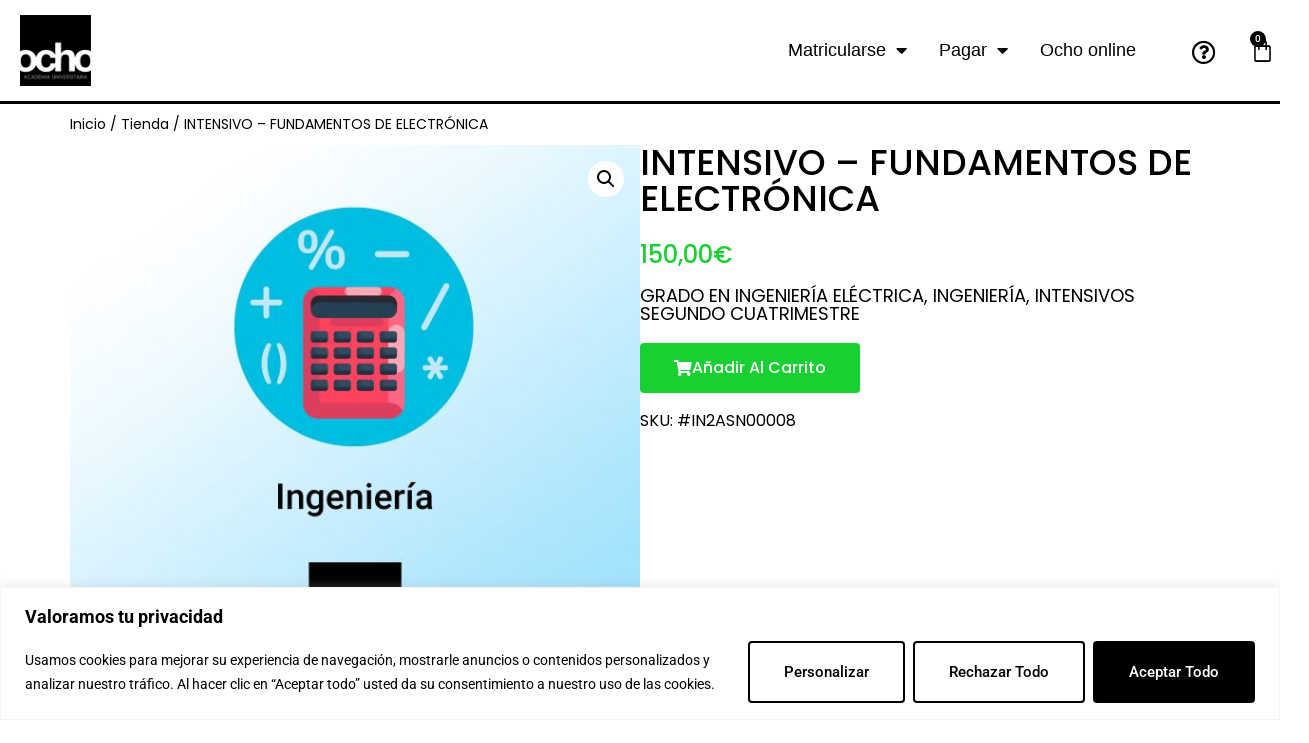

--- FILE ---
content_type: text/html; charset=UTF-8
request_url: https://ochoacademia.com/product/intensivo-fundamentos-de-electronica/
body_size: 26170
content:
<!doctype html>
<html lang="es">
<head>
	<meta charset="UTF-8">
	<meta name="viewport" content="width=device-width, initial-scale=1">
	<link rel="profile" href="https://gmpg.org/xfn/11">
	<meta name='robots' content='index, follow, max-image-preview:large, max-snippet:-1, max-video-preview:-1' />
	<style>img:is([sizes="auto" i], [sizes^="auto," i]) { contain-intrinsic-size: 3000px 1500px }</style>
	<!-- Etiqueta de Google (gtag.js) Modo de consentimiento dataLayer añadido por Site Kit -->
<script id="google_gtagjs-js-consent-mode-data-layer">
window.dataLayer = window.dataLayer || [];function gtag(){dataLayer.push(arguments);}
gtag('consent', 'default', {"ad_personalization":"denied","ad_storage":"denied","ad_user_data":"denied","analytics_storage":"denied","functionality_storage":"denied","security_storage":"denied","personalization_storage":"denied","region":["AT","BE","BG","CH","CY","CZ","DE","DK","EE","ES","FI","FR","GB","GR","HR","HU","IE","IS","IT","LI","LT","LU","LV","MT","NL","NO","PL","PT","RO","SE","SI","SK"],"wait_for_update":500});
window._googlesitekitConsentCategoryMap = {"statistics":["analytics_storage"],"marketing":["ad_storage","ad_user_data","ad_personalization"],"functional":["functionality_storage","security_storage"],"preferences":["personalization_storage"]};
window._googlesitekitConsents = {"ad_personalization":"denied","ad_storage":"denied","ad_user_data":"denied","analytics_storage":"denied","functionality_storage":"denied","security_storage":"denied","personalization_storage":"denied","region":["AT","BE","BG","CH","CY","CZ","DE","DK","EE","ES","FI","FR","GB","GR","HR","HU","IE","IS","IT","LI","LT","LU","LV","MT","NL","NO","PL","PT","RO","SE","SI","SK"],"wait_for_update":500};
</script>
<!-- Fin de la etiqueta Google (gtag.js) Modo de consentimiento dataLayer añadido por Site Kit -->

	<!-- This site is optimized with the Yoast SEO plugin v24.9 - https://yoast.com/wordpress/plugins/seo/ -->
	<title>INTENSIVO - FUNDAMENTOS DE ELECTRÓNICA - Ocho Academia</title>
	<link rel="canonical" href="https://ochoacademia.com/product/intensivo-fundamentos-de-electronica/" />
	<meta property="og:locale" content="es_ES" />
	<meta property="og:type" content="article" />
	<meta property="og:title" content="INTENSIVO - FUNDAMENTOS DE ELECTRÓNICA - Ocho Academia" />
	<meta property="og:description" content="GRADO EN INGENIERÍA ELÉCTRICA" />
	<meta property="og:url" content="https://ochoacademia.com/product/intensivo-fundamentos-de-electronica/" />
	<meta property="og:site_name" content="Ocho Academia" />
	<meta property="article:modified_time" content="2023-08-22T10:15:40+00:00" />
	<meta property="og:image" content="https://ochoacademia.com/wp-content/uploads/2020/09/ingenieria2.jpg" />
	<meta property="og:image:width" content="2000" />
	<meta property="og:image:height" content="2000" />
	<meta property="og:image:type" content="image/jpeg" />
	<meta name="twitter:card" content="summary_large_image" />
	<script type="application/ld+json" class="yoast-schema-graph">{"@context":"https://schema.org","@graph":[{"@type":"WebPage","@id":"https://ochoacademia.com/product/intensivo-fundamentos-de-electronica/","url":"https://ochoacademia.com/product/intensivo-fundamentos-de-electronica/","name":"INTENSIVO - FUNDAMENTOS DE ELECTRÓNICA - Ocho Academia","isPartOf":{"@id":"https://ochoacademia.com/#website"},"primaryImageOfPage":{"@id":"https://ochoacademia.com/product/intensivo-fundamentos-de-electronica/#primaryimage"},"image":{"@id":"https://ochoacademia.com/product/intensivo-fundamentos-de-electronica/#primaryimage"},"thumbnailUrl":"https://ochoacademia.com/wp-content/uploads/2020/09/ingenieria2.jpg","datePublished":"2021-05-11T16:16:15+00:00","dateModified":"2023-08-22T10:15:40+00:00","breadcrumb":{"@id":"https://ochoacademia.com/product/intensivo-fundamentos-de-electronica/#breadcrumb"},"inLanguage":"es","potentialAction":[{"@type":"ReadAction","target":["https://ochoacademia.com/product/intensivo-fundamentos-de-electronica/"]}]},{"@type":"ImageObject","inLanguage":"es","@id":"https://ochoacademia.com/product/intensivo-fundamentos-de-electronica/#primaryimage","url":"https://ochoacademia.com/wp-content/uploads/2020/09/ingenieria2.jpg","contentUrl":"https://ochoacademia.com/wp-content/uploads/2020/09/ingenieria2.jpg","width":2000,"height":2000},{"@type":"BreadcrumbList","@id":"https://ochoacademia.com/product/intensivo-fundamentos-de-electronica/#breadcrumb","itemListElement":[{"@type":"ListItem","position":1,"name":"Inicio","item":"https://ochoacademia.com/"},{"@type":"ListItem","position":2,"name":"Tienda","item":"https://ochoacademia.com/tienda/"},{"@type":"ListItem","position":3,"name":"INTENSIVO &#8211; FUNDAMENTOS DE ELECTRÓNICA"}]},{"@type":"WebSite","@id":"https://ochoacademia.com/#website","url":"https://ochoacademia.com/","name":"Ocho Academia","description":"Valladolid","potentialAction":[{"@type":"SearchAction","target":{"@type":"EntryPoint","urlTemplate":"https://ochoacademia.com/?s={search_term_string}"},"query-input":{"@type":"PropertyValueSpecification","valueRequired":true,"valueName":"search_term_string"}}],"inLanguage":"es"}]}</script>
	<!-- / Yoast SEO plugin. -->


<link rel='dns-prefetch' href='//www.googletagmanager.com' />
<link rel="alternate" type="application/rss+xml" title="Ocho Academia &raquo; Feed" href="https://ochoacademia.com/feed/" />
<script>
window._wpemojiSettings = {"baseUrl":"https:\/\/s.w.org\/images\/core\/emoji\/16.0.1\/72x72\/","ext":".png","svgUrl":"https:\/\/s.w.org\/images\/core\/emoji\/16.0.1\/svg\/","svgExt":".svg","source":{"concatemoji":"https:\/\/ochoacademia.com\/wp-includes\/js\/wp-emoji-release.min.js?ver=6.8.3"}};
/*! This file is auto-generated */
!function(s,n){var o,i,e;function c(e){try{var t={supportTests:e,timestamp:(new Date).valueOf()};sessionStorage.setItem(o,JSON.stringify(t))}catch(e){}}function p(e,t,n){e.clearRect(0,0,e.canvas.width,e.canvas.height),e.fillText(t,0,0);var t=new Uint32Array(e.getImageData(0,0,e.canvas.width,e.canvas.height).data),a=(e.clearRect(0,0,e.canvas.width,e.canvas.height),e.fillText(n,0,0),new Uint32Array(e.getImageData(0,0,e.canvas.width,e.canvas.height).data));return t.every(function(e,t){return e===a[t]})}function u(e,t){e.clearRect(0,0,e.canvas.width,e.canvas.height),e.fillText(t,0,0);for(var n=e.getImageData(16,16,1,1),a=0;a<n.data.length;a++)if(0!==n.data[a])return!1;return!0}function f(e,t,n,a){switch(t){case"flag":return n(e,"\ud83c\udff3\ufe0f\u200d\u26a7\ufe0f","\ud83c\udff3\ufe0f\u200b\u26a7\ufe0f")?!1:!n(e,"\ud83c\udde8\ud83c\uddf6","\ud83c\udde8\u200b\ud83c\uddf6")&&!n(e,"\ud83c\udff4\udb40\udc67\udb40\udc62\udb40\udc65\udb40\udc6e\udb40\udc67\udb40\udc7f","\ud83c\udff4\u200b\udb40\udc67\u200b\udb40\udc62\u200b\udb40\udc65\u200b\udb40\udc6e\u200b\udb40\udc67\u200b\udb40\udc7f");case"emoji":return!a(e,"\ud83e\udedf")}return!1}function g(e,t,n,a){var r="undefined"!=typeof WorkerGlobalScope&&self instanceof WorkerGlobalScope?new OffscreenCanvas(300,150):s.createElement("canvas"),o=r.getContext("2d",{willReadFrequently:!0}),i=(o.textBaseline="top",o.font="600 32px Arial",{});return e.forEach(function(e){i[e]=t(o,e,n,a)}),i}function t(e){var t=s.createElement("script");t.src=e,t.defer=!0,s.head.appendChild(t)}"undefined"!=typeof Promise&&(o="wpEmojiSettingsSupports",i=["flag","emoji"],n.supports={everything:!0,everythingExceptFlag:!0},e=new Promise(function(e){s.addEventListener("DOMContentLoaded",e,{once:!0})}),new Promise(function(t){var n=function(){try{var e=JSON.parse(sessionStorage.getItem(o));if("object"==typeof e&&"number"==typeof e.timestamp&&(new Date).valueOf()<e.timestamp+604800&&"object"==typeof e.supportTests)return e.supportTests}catch(e){}return null}();if(!n){if("undefined"!=typeof Worker&&"undefined"!=typeof OffscreenCanvas&&"undefined"!=typeof URL&&URL.createObjectURL&&"undefined"!=typeof Blob)try{var e="postMessage("+g.toString()+"("+[JSON.stringify(i),f.toString(),p.toString(),u.toString()].join(",")+"));",a=new Blob([e],{type:"text/javascript"}),r=new Worker(URL.createObjectURL(a),{name:"wpTestEmojiSupports"});return void(r.onmessage=function(e){c(n=e.data),r.terminate(),t(n)})}catch(e){}c(n=g(i,f,p,u))}t(n)}).then(function(e){for(var t in e)n.supports[t]=e[t],n.supports.everything=n.supports.everything&&n.supports[t],"flag"!==t&&(n.supports.everythingExceptFlag=n.supports.everythingExceptFlag&&n.supports[t]);n.supports.everythingExceptFlag=n.supports.everythingExceptFlag&&!n.supports.flag,n.DOMReady=!1,n.readyCallback=function(){n.DOMReady=!0}}).then(function(){return e}).then(function(){var e;n.supports.everything||(n.readyCallback(),(e=n.source||{}).concatemoji?t(e.concatemoji):e.wpemoji&&e.twemoji&&(t(e.twemoji),t(e.wpemoji)))}))}((window,document),window._wpemojiSettings);
</script>
<style id='wp-emoji-styles-inline-css'>

	img.wp-smiley, img.emoji {
		display: inline !important;
		border: none !important;
		box-shadow: none !important;
		height: 1em !important;
		width: 1em !important;
		margin: 0 0.07em !important;
		vertical-align: -0.1em !important;
		background: none !important;
		padding: 0 !important;
	}
</style>
<link rel='stylesheet' id='wp-block-library-css' href='https://ochoacademia.com/wp-includes/css/dist/block-library/style.min.css?ver=6.8.3' media='all' />
<style id='joinchat-button-style-inline-css'>
.wp-block-joinchat-button{border:none!important;text-align:center}.wp-block-joinchat-button figure{display:table;margin:0 auto;padding:0}.wp-block-joinchat-button figcaption{font:normal normal 400 .6em/2em var(--wp--preset--font-family--system-font,sans-serif);margin:0;padding:0}.wp-block-joinchat-button .joinchat-button__qr{background-color:#fff;border:6px solid #25d366;border-radius:30px;box-sizing:content-box;display:block;height:200px;margin:auto;overflow:hidden;padding:10px;width:200px}.wp-block-joinchat-button .joinchat-button__qr canvas,.wp-block-joinchat-button .joinchat-button__qr img{display:block;margin:auto}.wp-block-joinchat-button .joinchat-button__link{align-items:center;background-color:#25d366;border:6px solid #25d366;border-radius:30px;display:inline-flex;flex-flow:row nowrap;justify-content:center;line-height:1.25em;margin:0 auto;text-decoration:none}.wp-block-joinchat-button .joinchat-button__link:before{background:transparent var(--joinchat-ico) no-repeat center;background-size:100%;content:"";display:block;height:1.5em;margin:-.75em .75em -.75em 0;width:1.5em}.wp-block-joinchat-button figure+.joinchat-button__link{margin-top:10px}@media (orientation:landscape)and (min-height:481px),(orientation:portrait)and (min-width:481px){.wp-block-joinchat-button.joinchat-button--qr-only figure+.joinchat-button__link{display:none}}@media (max-width:480px),(orientation:landscape)and (max-height:480px){.wp-block-joinchat-button figure{display:none}}

</style>
<link rel='stylesheet' id='jet-engine-frontend-css' href='https://ochoacademia.com/wp-content/plugins/jet-engine/assets/css/frontend.css?ver=3.6.2' media='all' />
<style id='global-styles-inline-css'>
:root{--wp--preset--aspect-ratio--square: 1;--wp--preset--aspect-ratio--4-3: 4/3;--wp--preset--aspect-ratio--3-4: 3/4;--wp--preset--aspect-ratio--3-2: 3/2;--wp--preset--aspect-ratio--2-3: 2/3;--wp--preset--aspect-ratio--16-9: 16/9;--wp--preset--aspect-ratio--9-16: 9/16;--wp--preset--color--black: #000000;--wp--preset--color--cyan-bluish-gray: #abb8c3;--wp--preset--color--white: #ffffff;--wp--preset--color--pale-pink: #f78da7;--wp--preset--color--vivid-red: #cf2e2e;--wp--preset--color--luminous-vivid-orange: #ff6900;--wp--preset--color--luminous-vivid-amber: #fcb900;--wp--preset--color--light-green-cyan: #7bdcb5;--wp--preset--color--vivid-green-cyan: #00d084;--wp--preset--color--pale-cyan-blue: #8ed1fc;--wp--preset--color--vivid-cyan-blue: #0693e3;--wp--preset--color--vivid-purple: #9b51e0;--wp--preset--gradient--vivid-cyan-blue-to-vivid-purple: linear-gradient(135deg,rgba(6,147,227,1) 0%,rgb(155,81,224) 100%);--wp--preset--gradient--light-green-cyan-to-vivid-green-cyan: linear-gradient(135deg,rgb(122,220,180) 0%,rgb(0,208,130) 100%);--wp--preset--gradient--luminous-vivid-amber-to-luminous-vivid-orange: linear-gradient(135deg,rgba(252,185,0,1) 0%,rgba(255,105,0,1) 100%);--wp--preset--gradient--luminous-vivid-orange-to-vivid-red: linear-gradient(135deg,rgba(255,105,0,1) 0%,rgb(207,46,46) 100%);--wp--preset--gradient--very-light-gray-to-cyan-bluish-gray: linear-gradient(135deg,rgb(238,238,238) 0%,rgb(169,184,195) 100%);--wp--preset--gradient--cool-to-warm-spectrum: linear-gradient(135deg,rgb(74,234,220) 0%,rgb(151,120,209) 20%,rgb(207,42,186) 40%,rgb(238,44,130) 60%,rgb(251,105,98) 80%,rgb(254,248,76) 100%);--wp--preset--gradient--blush-light-purple: linear-gradient(135deg,rgb(255,206,236) 0%,rgb(152,150,240) 100%);--wp--preset--gradient--blush-bordeaux: linear-gradient(135deg,rgb(254,205,165) 0%,rgb(254,45,45) 50%,rgb(107,0,62) 100%);--wp--preset--gradient--luminous-dusk: linear-gradient(135deg,rgb(255,203,112) 0%,rgb(199,81,192) 50%,rgb(65,88,208) 100%);--wp--preset--gradient--pale-ocean: linear-gradient(135deg,rgb(255,245,203) 0%,rgb(182,227,212) 50%,rgb(51,167,181) 100%);--wp--preset--gradient--electric-grass: linear-gradient(135deg,rgb(202,248,128) 0%,rgb(113,206,126) 100%);--wp--preset--gradient--midnight: linear-gradient(135deg,rgb(2,3,129) 0%,rgb(40,116,252) 100%);--wp--preset--font-size--small: 13px;--wp--preset--font-size--medium: 20px;--wp--preset--font-size--large: 36px;--wp--preset--font-size--x-large: 42px;--wp--preset--spacing--20: 0.44rem;--wp--preset--spacing--30: 0.67rem;--wp--preset--spacing--40: 1rem;--wp--preset--spacing--50: 1.5rem;--wp--preset--spacing--60: 2.25rem;--wp--preset--spacing--70: 3.38rem;--wp--preset--spacing--80: 5.06rem;--wp--preset--shadow--natural: 6px 6px 9px rgba(0, 0, 0, 0.2);--wp--preset--shadow--deep: 12px 12px 50px rgba(0, 0, 0, 0.4);--wp--preset--shadow--sharp: 6px 6px 0px rgba(0, 0, 0, 0.2);--wp--preset--shadow--outlined: 6px 6px 0px -3px rgba(255, 255, 255, 1), 6px 6px rgba(0, 0, 0, 1);--wp--preset--shadow--crisp: 6px 6px 0px rgba(0, 0, 0, 1);}:root { --wp--style--global--content-size: 800px;--wp--style--global--wide-size: 1200px; }:where(body) { margin: 0; }.wp-site-blocks > .alignleft { float: left; margin-right: 2em; }.wp-site-blocks > .alignright { float: right; margin-left: 2em; }.wp-site-blocks > .aligncenter { justify-content: center; margin-left: auto; margin-right: auto; }:where(.wp-site-blocks) > * { margin-block-start: 24px; margin-block-end: 0; }:where(.wp-site-blocks) > :first-child { margin-block-start: 0; }:where(.wp-site-blocks) > :last-child { margin-block-end: 0; }:root { --wp--style--block-gap: 24px; }:root :where(.is-layout-flow) > :first-child{margin-block-start: 0;}:root :where(.is-layout-flow) > :last-child{margin-block-end: 0;}:root :where(.is-layout-flow) > *{margin-block-start: 24px;margin-block-end: 0;}:root :where(.is-layout-constrained) > :first-child{margin-block-start: 0;}:root :where(.is-layout-constrained) > :last-child{margin-block-end: 0;}:root :where(.is-layout-constrained) > *{margin-block-start: 24px;margin-block-end: 0;}:root :where(.is-layout-flex){gap: 24px;}:root :where(.is-layout-grid){gap: 24px;}.is-layout-flow > .alignleft{float: left;margin-inline-start: 0;margin-inline-end: 2em;}.is-layout-flow > .alignright{float: right;margin-inline-start: 2em;margin-inline-end: 0;}.is-layout-flow > .aligncenter{margin-left: auto !important;margin-right: auto !important;}.is-layout-constrained > .alignleft{float: left;margin-inline-start: 0;margin-inline-end: 2em;}.is-layout-constrained > .alignright{float: right;margin-inline-start: 2em;margin-inline-end: 0;}.is-layout-constrained > .aligncenter{margin-left: auto !important;margin-right: auto !important;}.is-layout-constrained > :where(:not(.alignleft):not(.alignright):not(.alignfull)){max-width: var(--wp--style--global--content-size);margin-left: auto !important;margin-right: auto !important;}.is-layout-constrained > .alignwide{max-width: var(--wp--style--global--wide-size);}body .is-layout-flex{display: flex;}.is-layout-flex{flex-wrap: wrap;align-items: center;}.is-layout-flex > :is(*, div){margin: 0;}body .is-layout-grid{display: grid;}.is-layout-grid > :is(*, div){margin: 0;}body{padding-top: 0px;padding-right: 0px;padding-bottom: 0px;padding-left: 0px;}a:where(:not(.wp-element-button)){text-decoration: underline;}:root :where(.wp-element-button, .wp-block-button__link){background-color: #32373c;border-width: 0;color: #fff;font-family: inherit;font-size: inherit;line-height: inherit;padding: calc(0.667em + 2px) calc(1.333em + 2px);text-decoration: none;}.has-black-color{color: var(--wp--preset--color--black) !important;}.has-cyan-bluish-gray-color{color: var(--wp--preset--color--cyan-bluish-gray) !important;}.has-white-color{color: var(--wp--preset--color--white) !important;}.has-pale-pink-color{color: var(--wp--preset--color--pale-pink) !important;}.has-vivid-red-color{color: var(--wp--preset--color--vivid-red) !important;}.has-luminous-vivid-orange-color{color: var(--wp--preset--color--luminous-vivid-orange) !important;}.has-luminous-vivid-amber-color{color: var(--wp--preset--color--luminous-vivid-amber) !important;}.has-light-green-cyan-color{color: var(--wp--preset--color--light-green-cyan) !important;}.has-vivid-green-cyan-color{color: var(--wp--preset--color--vivid-green-cyan) !important;}.has-pale-cyan-blue-color{color: var(--wp--preset--color--pale-cyan-blue) !important;}.has-vivid-cyan-blue-color{color: var(--wp--preset--color--vivid-cyan-blue) !important;}.has-vivid-purple-color{color: var(--wp--preset--color--vivid-purple) !important;}.has-black-background-color{background-color: var(--wp--preset--color--black) !important;}.has-cyan-bluish-gray-background-color{background-color: var(--wp--preset--color--cyan-bluish-gray) !important;}.has-white-background-color{background-color: var(--wp--preset--color--white) !important;}.has-pale-pink-background-color{background-color: var(--wp--preset--color--pale-pink) !important;}.has-vivid-red-background-color{background-color: var(--wp--preset--color--vivid-red) !important;}.has-luminous-vivid-orange-background-color{background-color: var(--wp--preset--color--luminous-vivid-orange) !important;}.has-luminous-vivid-amber-background-color{background-color: var(--wp--preset--color--luminous-vivid-amber) !important;}.has-light-green-cyan-background-color{background-color: var(--wp--preset--color--light-green-cyan) !important;}.has-vivid-green-cyan-background-color{background-color: var(--wp--preset--color--vivid-green-cyan) !important;}.has-pale-cyan-blue-background-color{background-color: var(--wp--preset--color--pale-cyan-blue) !important;}.has-vivid-cyan-blue-background-color{background-color: var(--wp--preset--color--vivid-cyan-blue) !important;}.has-vivid-purple-background-color{background-color: var(--wp--preset--color--vivid-purple) !important;}.has-black-border-color{border-color: var(--wp--preset--color--black) !important;}.has-cyan-bluish-gray-border-color{border-color: var(--wp--preset--color--cyan-bluish-gray) !important;}.has-white-border-color{border-color: var(--wp--preset--color--white) !important;}.has-pale-pink-border-color{border-color: var(--wp--preset--color--pale-pink) !important;}.has-vivid-red-border-color{border-color: var(--wp--preset--color--vivid-red) !important;}.has-luminous-vivid-orange-border-color{border-color: var(--wp--preset--color--luminous-vivid-orange) !important;}.has-luminous-vivid-amber-border-color{border-color: var(--wp--preset--color--luminous-vivid-amber) !important;}.has-light-green-cyan-border-color{border-color: var(--wp--preset--color--light-green-cyan) !important;}.has-vivid-green-cyan-border-color{border-color: var(--wp--preset--color--vivid-green-cyan) !important;}.has-pale-cyan-blue-border-color{border-color: var(--wp--preset--color--pale-cyan-blue) !important;}.has-vivid-cyan-blue-border-color{border-color: var(--wp--preset--color--vivid-cyan-blue) !important;}.has-vivid-purple-border-color{border-color: var(--wp--preset--color--vivid-purple) !important;}.has-vivid-cyan-blue-to-vivid-purple-gradient-background{background: var(--wp--preset--gradient--vivid-cyan-blue-to-vivid-purple) !important;}.has-light-green-cyan-to-vivid-green-cyan-gradient-background{background: var(--wp--preset--gradient--light-green-cyan-to-vivid-green-cyan) !important;}.has-luminous-vivid-amber-to-luminous-vivid-orange-gradient-background{background: var(--wp--preset--gradient--luminous-vivid-amber-to-luminous-vivid-orange) !important;}.has-luminous-vivid-orange-to-vivid-red-gradient-background{background: var(--wp--preset--gradient--luminous-vivid-orange-to-vivid-red) !important;}.has-very-light-gray-to-cyan-bluish-gray-gradient-background{background: var(--wp--preset--gradient--very-light-gray-to-cyan-bluish-gray) !important;}.has-cool-to-warm-spectrum-gradient-background{background: var(--wp--preset--gradient--cool-to-warm-spectrum) !important;}.has-blush-light-purple-gradient-background{background: var(--wp--preset--gradient--blush-light-purple) !important;}.has-blush-bordeaux-gradient-background{background: var(--wp--preset--gradient--blush-bordeaux) !important;}.has-luminous-dusk-gradient-background{background: var(--wp--preset--gradient--luminous-dusk) !important;}.has-pale-ocean-gradient-background{background: var(--wp--preset--gradient--pale-ocean) !important;}.has-electric-grass-gradient-background{background: var(--wp--preset--gradient--electric-grass) !important;}.has-midnight-gradient-background{background: var(--wp--preset--gradient--midnight) !important;}.has-small-font-size{font-size: var(--wp--preset--font-size--small) !important;}.has-medium-font-size{font-size: var(--wp--preset--font-size--medium) !important;}.has-large-font-size{font-size: var(--wp--preset--font-size--large) !important;}.has-x-large-font-size{font-size: var(--wp--preset--font-size--x-large) !important;}
:root :where(.wp-block-pullquote){font-size: 1.5em;line-height: 1.6;}
</style>
<link rel='stylesheet' id='photoswipe-css' href='https://ochoacademia.com/wp-content/plugins/woocommerce/assets/css/photoswipe/photoswipe.min.css?ver=9.8.6' media='all' />
<link rel='stylesheet' id='photoswipe-default-skin-css' href='https://ochoacademia.com/wp-content/plugins/woocommerce/assets/css/photoswipe/default-skin/default-skin.min.css?ver=9.8.6' media='all' />
<link rel='stylesheet' id='woocommerce-layout-css' href='https://ochoacademia.com/wp-content/plugins/woocommerce/assets/css/woocommerce-layout.css?ver=9.8.6' media='all' />
<link rel='stylesheet' id='woocommerce-smallscreen-css' href='https://ochoacademia.com/wp-content/plugins/woocommerce/assets/css/woocommerce-smallscreen.css?ver=9.8.6' media='only screen and (max-width: 768px)' />
<link rel='stylesheet' id='woocommerce-general-css' href='https://ochoacademia.com/wp-content/plugins/woocommerce/assets/css/woocommerce.css?ver=9.8.6' media='all' />
<style id='woocommerce-inline-inline-css'>
.woocommerce form .form-row .required { visibility: visible; }
</style>
<link rel='stylesheet' id='woocommerce-dynamic-pricing-and-discount-css' href='https://ochoacademia.com/wp-content/plugins/woo-conditional-discount-rules-for-checkout/public/css/woocommerce-dynamic-pricing-and-discount-public.css?ver=v2.5.1' media='all' />
<link rel='stylesheet' id='brands-styles-css' href='https://ochoacademia.com/wp-content/plugins/woocommerce/assets/css/brands.css?ver=9.8.6' media='all' />
<link rel='stylesheet' id='hello-elementor-css' href='https://ochoacademia.com/wp-content/themes/hello-elementor/style.min.css?ver=3.3.0' media='all' />
<link rel='stylesheet' id='hello-elementor-theme-style-css' href='https://ochoacademia.com/wp-content/themes/hello-elementor/theme.min.css?ver=3.3.0' media='all' />
<link rel='stylesheet' id='hello-elementor-header-footer-css' href='https://ochoacademia.com/wp-content/themes/hello-elementor/header-footer.min.css?ver=3.3.0' media='all' />
<link rel='stylesheet' id='elementor-frontend-css' href='https://ochoacademia.com/wp-content/plugins/elementor/assets/css/frontend.min.css?ver=3.28.4' media='all' />
<link rel='stylesheet' id='widget-image-css' href='https://ochoacademia.com/wp-content/plugins/elementor/assets/css/widget-image.min.css?ver=3.28.4' media='all' />
<link rel='stylesheet' id='widget-nav-menu-css' href='https://ochoacademia.com/wp-content/plugins/elementor-pro/assets/css/widget-nav-menu.min.css?ver=3.28.2' media='all' />
<link rel='stylesheet' id='widget-woocommerce-menu-cart-css' href='https://ochoacademia.com/wp-content/plugins/elementor-pro/assets/css/widget-woocommerce-menu-cart.min.css?ver=3.28.2' media='all' />
<link rel='stylesheet' id='e-sticky-css' href='https://ochoacademia.com/wp-content/plugins/elementor-pro/assets/css/modules/sticky.min.css?ver=3.28.2' media='all' />
<link rel='stylesheet' id='e-motion-fx-css' href='https://ochoacademia.com/wp-content/plugins/elementor-pro/assets/css/modules/motion-fx.min.css?ver=3.28.2' media='all' />
<link rel='stylesheet' id='widget-heading-css' href='https://ochoacademia.com/wp-content/plugins/elementor/assets/css/widget-heading.min.css?ver=3.28.4' media='all' />
<link rel='stylesheet' id='widget-divider-css' href='https://ochoacademia.com/wp-content/plugins/elementor/assets/css/widget-divider.min.css?ver=3.28.4' media='all' />
<link rel='stylesheet' id='widget-icon-list-css' href='https://ochoacademia.com/wp-content/plugins/elementor/assets/css/widget-icon-list.min.css?ver=3.28.4' media='all' />
<link rel='stylesheet' id='widget-social-icons-css' href='https://ochoacademia.com/wp-content/plugins/elementor/assets/css/widget-social-icons.min.css?ver=3.28.4' media='all' />
<link rel='stylesheet' id='e-apple-webkit-css' href='https://ochoacademia.com/wp-content/plugins/elementor/assets/css/conditionals/apple-webkit.min.css?ver=3.28.4' media='all' />
<link rel='stylesheet' id='widget-breadcrumbs-css' href='https://ochoacademia.com/wp-content/plugins/elementor-pro/assets/css/widget-breadcrumbs.min.css?ver=3.28.2' media='all' />
<link rel='stylesheet' id='widget-woocommerce-product-images-css' href='https://ochoacademia.com/wp-content/plugins/elementor-pro/assets/css/widget-woocommerce-product-images.min.css?ver=3.28.2' media='all' />
<link rel='stylesheet' id='widget-woocommerce-product-price-css' href='https://ochoacademia.com/wp-content/plugins/elementor-pro/assets/css/widget-woocommerce-product-price.min.css?ver=3.28.2' media='all' />
<link rel='stylesheet' id='widget-woocommerce-product-add-to-cart-css' href='https://ochoacademia.com/wp-content/plugins/elementor-pro/assets/css/widget-woocommerce-product-add-to-cart.min.css?ver=3.28.2' media='all' />
<link rel='stylesheet' id='widget-woocommerce-product-additional-information-css' href='https://ochoacademia.com/wp-content/plugins/elementor-pro/assets/css/widget-woocommerce-product-additional-information.min.css?ver=3.28.2' media='all' />
<link rel='stylesheet' id='widget-woocommerce-products-css' href='https://ochoacademia.com/wp-content/plugins/elementor-pro/assets/css/widget-woocommerce-products.min.css?ver=3.28.2' media='all' />
<link rel='stylesheet' id='elementor-icons-css' href='https://ochoacademia.com/wp-content/plugins/elementor/assets/lib/eicons/css/elementor-icons.min.css?ver=5.36.0' media='all' />
<link rel='stylesheet' id='elementor-post-28-css' href='https://ochoacademia.com/wp-content/uploads/elementor/css/post-28.css?ver=1745496841' media='all' />
<link rel='stylesheet' id='elementor-post-39-css' href='https://ochoacademia.com/wp-content/uploads/elementor/css/post-39.css?ver=1758792717' media='all' />
<link rel='stylesheet' id='elementor-post-37-css' href='https://ochoacademia.com/wp-content/uploads/elementor/css/post-37.css?ver=1745496841' media='all' />
<link rel='stylesheet' id='elementor-post-8136-css' href='https://ochoacademia.com/wp-content/uploads/elementor/css/post-8136.css?ver=1745496841' media='all' />
<link rel='stylesheet' id='joinchat-css' href='https://ochoacademia.com/wp-content/plugins/creame-whatsapp-me/public/css/joinchat-btn.min.css?ver=5.2.4' media='all' />
<style id='joinchat-inline-css'>
.joinchat{--red:37;--green:211;--blue:102;--bw:100}
</style>
<link rel='stylesheet' id='ivpa-style-css' href='https://ochoacademia.com/wp-content/plugins/improved-variable-product-attributes/assets/css/style.min.css?ver=4.5.2' media='all' />
<link rel='stylesheet' id='elementor-gf-local-roboto-css' href='https://ochoacademia.com/wp-content/uploads/elementor/google-fonts/css/roboto.css?ver=1743613600' media='all' />
<link rel='stylesheet' id='elementor-gf-local-poppins-css' href='https://ochoacademia.com/wp-content/uploads/elementor/google-fonts/css/poppins.css?ver=1743613627' media='all' />
<link rel='stylesheet' id='elementor-gf-local-bevietnampro-css' href='https://ochoacademia.com/wp-content/uploads/elementor/google-fonts/css/bevietnampro.css?ver=1743613617' media='all' />
<link rel='stylesheet' id='elementor-icons-shared-0-css' href='https://ochoacademia.com/wp-content/plugins/elementor/assets/lib/font-awesome/css/fontawesome.min.css?ver=5.15.3' media='all' />
<link rel='stylesheet' id='elementor-icons-fa-solid-css' href='https://ochoacademia.com/wp-content/plugins/elementor/assets/lib/font-awesome/css/solid.min.css?ver=5.15.3' media='all' />
<link rel='stylesheet' id='elementor-icons-fa-regular-css' href='https://ochoacademia.com/wp-content/plugins/elementor/assets/lib/font-awesome/css/regular.min.css?ver=5.15.3' media='all' />
<link rel='stylesheet' id='elementor-icons-fa-brands-css' href='https://ochoacademia.com/wp-content/plugins/elementor/assets/lib/font-awesome/css/brands.min.css?ver=5.15.3' media='all' />
<script id="cookie-law-info-js-extra">
var _ckyConfig = {"_ipData":[],"_assetsURL":"https:\/\/ochoacademia.com\/wp-content\/plugins\/cookie-law-info\/lite\/frontend\/images\/","_publicURL":"https:\/\/ochoacademia.com","_expiry":"365","_categories":[{"name":"Necesaria","slug":"necessary","isNecessary":true,"ccpaDoNotSell":true,"cookies":[],"active":true,"defaultConsent":{"gdpr":true,"ccpa":true}},{"name":"Funcional","slug":"functional","isNecessary":false,"ccpaDoNotSell":true,"cookies":[],"active":true,"defaultConsent":{"gdpr":false,"ccpa":false}},{"name":"Anal\u00edtica","slug":"analytics","isNecessary":false,"ccpaDoNotSell":true,"cookies":[],"active":true,"defaultConsent":{"gdpr":false,"ccpa":false}},{"name":"el rendimiento","slug":"performance","isNecessary":false,"ccpaDoNotSell":true,"cookies":[],"active":true,"defaultConsent":{"gdpr":false,"ccpa":false}},{"name":"Anuncio","slug":"advertisement","isNecessary":false,"ccpaDoNotSell":true,"cookies":[],"active":true,"defaultConsent":{"gdpr":false,"ccpa":false}}],"_activeLaw":"gdpr","_rootDomain":"","_block":"1","_showBanner":"1","_bannerConfig":{"settings":{"type":"banner","preferenceCenterType":"popup","position":"bottom","applicableLaw":"gdpr"},"behaviours":{"reloadBannerOnAccept":false,"loadAnalyticsByDefault":false,"animations":{"onLoad":"animate","onHide":"sticky"}},"config":{"revisitConsent":{"status":false,"tag":"revisit-consent","position":"bottom-left","meta":{"url":"#"},"styles":{"background-color":"#000000"},"elements":{"title":{"type":"text","tag":"revisit-consent-title","status":true,"styles":{"color":"#0056a7"}}}},"preferenceCenter":{"toggle":{"status":true,"tag":"detail-category-toggle","type":"toggle","states":{"active":{"styles":{"background-color":"#1863DC"}},"inactive":{"styles":{"background-color":"#D0D5D2"}}}}},"categoryPreview":{"status":false,"toggle":{"status":true,"tag":"detail-category-preview-toggle","type":"toggle","states":{"active":{"styles":{"background-color":"#1863DC"}},"inactive":{"styles":{"background-color":"#D0D5D2"}}}}},"videoPlaceholder":{"status":true,"styles":{"background-color":"#000000","border-color":"#000000","color":"#ffffff"}},"readMore":{"status":false,"tag":"readmore-button","type":"link","meta":{"noFollow":true,"newTab":true},"styles":{"color":"#000000","background-color":"transparent","border-color":"transparent"}},"auditTable":{"status":true},"optOption":{"status":true,"toggle":{"status":true,"tag":"optout-option-toggle","type":"toggle","states":{"active":{"styles":{"background-color":"#1863dc"}},"inactive":{"styles":{"background-color":"#FFFFFF"}}}}}}},"_version":"3.2.10","_logConsent":"1","_tags":[{"tag":"accept-button","styles":{"color":"#FFFFFF","background-color":"#000000","border-color":"#000000"}},{"tag":"reject-button","styles":{"color":"#000000","background-color":"transparent","border-color":"#000000"}},{"tag":"settings-button","styles":{"color":"#000000","background-color":"transparent","border-color":"#000000"}},{"tag":"readmore-button","styles":{"color":"#000000","background-color":"transparent","border-color":"transparent"}},{"tag":"donotsell-button","styles":{"color":"#1863DC","background-color":"transparent","border-color":"transparent"}},{"tag":"accept-button","styles":{"color":"#FFFFFF","background-color":"#000000","border-color":"#000000"}},{"tag":"revisit-consent","styles":{"background-color":"#000000"}}],"_shortCodes":[{"key":"cky_readmore","content":"<a href=\"#\" class=\"cky-policy\" aria-label=\"Pol\u00edtica de cookies\" target=\"_blank\" rel=\"noopener\" data-cky-tag=\"readmore-button\">Pol\u00edtica de cookies<\/a>","tag":"readmore-button","status":false,"attributes":{"rel":"nofollow","target":"_blank"}},{"key":"cky_show_desc","content":"<button class=\"cky-show-desc-btn\" data-cky-tag=\"show-desc-button\" aria-label=\"Mostrar m\u00e1s\">Mostrar m\u00e1s<\/button>","tag":"show-desc-button","status":true,"attributes":[]},{"key":"cky_hide_desc","content":"<button class=\"cky-show-desc-btn\" data-cky-tag=\"hide-desc-button\" aria-label=\"Mostrar menos\">Mostrar menos<\/button>","tag":"hide-desc-button","status":true,"attributes":[]},{"key":"cky_category_toggle_label","content":"[cky_{{status}}_category_label] [cky_preference_{{category_slug}}_title]","tag":"","status":true,"attributes":[]},{"key":"cky_enable_category_label","content":"Permitir","tag":"","status":true,"attributes":[]},{"key":"cky_disable_category_label","content":"Desactivar","tag":"","status":true,"attributes":[]},{"key":"cky_video_placeholder","content":"<div class=\"video-placeholder-normal\" data-cky-tag=\"video-placeholder\" id=\"[UNIQUEID]\"><p class=\"video-placeholder-text-normal\" data-cky-tag=\"placeholder-title\">Por favor acepte el consentimiento de cookies<\/p><\/div>","tag":"","status":true,"attributes":[]},{"key":"cky_enable_optout_label","content":"Permitir","tag":"","status":true,"attributes":[]},{"key":"cky_disable_optout_label","content":"Desactivar","tag":"","status":true,"attributes":[]},{"key":"cky_optout_toggle_label","content":"[cky_{{status}}_optout_label] [cky_optout_option_title]","tag":"","status":true,"attributes":[]},{"key":"cky_optout_option_title","content":"No vendan ni compartan mi informaci\u00f3n personal","tag":"","status":true,"attributes":[]},{"key":"cky_optout_close_label","content":"Cerca","tag":"","status":true,"attributes":[]}],"_rtl":"","_language":"es","_providersToBlock":[]};
var _ckyStyles = {"css":".cky-overlay{background: #000000; opacity: 0.4; position: fixed; top: 0; left: 0; width: 100%; height: 100%; z-index: 99999999;}.cky-hide{display: none;}.cky-btn-revisit-wrapper{display: flex; align-items: center; justify-content: center; background: #0056a7; width: 45px; height: 45px; border-radius: 50%; position: fixed; z-index: 999999; cursor: pointer;}.cky-revisit-bottom-left{bottom: 15px; left: 15px;}.cky-revisit-bottom-right{bottom: 15px; right: 15px;}.cky-btn-revisit-wrapper .cky-btn-revisit{display: flex; align-items: center; justify-content: center; background: none; border: none; cursor: pointer; position: relative; margin: 0; padding: 0;}.cky-btn-revisit-wrapper .cky-btn-revisit img{max-width: fit-content; margin: 0; height: 30px; width: 30px;}.cky-revisit-bottom-left:hover::before{content: attr(data-tooltip); position: absolute; background: #4e4b66; color: #ffffff; left: calc(100% + 7px); font-size: 12px; line-height: 16px; width: max-content; padding: 4px 8px; border-radius: 4px;}.cky-revisit-bottom-left:hover::after{position: absolute; content: \"\"; border: 5px solid transparent; left: calc(100% + 2px); border-left-width: 0; border-right-color: #4e4b66;}.cky-revisit-bottom-right:hover::before{content: attr(data-tooltip); position: absolute; background: #4e4b66; color: #ffffff; right: calc(100% + 7px); font-size: 12px; line-height: 16px; width: max-content; padding: 4px 8px; border-radius: 4px;}.cky-revisit-bottom-right:hover::after{position: absolute; content: \"\"; border: 5px solid transparent; right: calc(100% + 2px); border-right-width: 0; border-left-color: #4e4b66;}.cky-revisit-hide{display: none;}.cky-consent-container{position: fixed; width: 100%; box-sizing: border-box; z-index: 9999999;}.cky-consent-container .cky-consent-bar{background: #ffffff; border: 1px solid; padding: 16.5px 24px; box-shadow: 0 -1px 10px 0 #acabab4d;}.cky-banner-bottom{bottom: 0; left: 0;}.cky-banner-top{top: 0; left: 0;}.cky-custom-brand-logo-wrapper .cky-custom-brand-logo{width: 100px; height: auto; margin: 0 0 12px 0;}.cky-notice .cky-title{color: #212121; font-weight: 700; font-size: 18px; line-height: 24px; margin: 0 0 12px 0;}.cky-notice-group{display: flex; justify-content: space-between; align-items: center; font-size: 14px; line-height: 24px; font-weight: 400;}.cky-notice-des *,.cky-preference-content-wrapper *,.cky-accordion-header-des *,.cky-gpc-wrapper .cky-gpc-desc *{font-size: 14px;}.cky-notice-des{color: #212121; font-size: 14px; line-height: 24px; font-weight: 400;}.cky-notice-des img{height: 25px; width: 25px;}.cky-consent-bar .cky-notice-des p,.cky-gpc-wrapper .cky-gpc-desc p,.cky-preference-body-wrapper .cky-preference-content-wrapper p,.cky-accordion-header-wrapper .cky-accordion-header-des p,.cky-cookie-des-table li div:last-child p{color: inherit; margin-top: 0; overflow-wrap: break-word;}.cky-notice-des P:last-child,.cky-preference-content-wrapper p:last-child,.cky-cookie-des-table li div:last-child p:last-child,.cky-gpc-wrapper .cky-gpc-desc p:last-child{margin-bottom: 0;}.cky-notice-des a.cky-policy,.cky-notice-des button.cky-policy{font-size: 14px; color: #1863dc; white-space: nowrap; cursor: pointer; background: transparent; border: 1px solid; text-decoration: underline;}.cky-notice-des button.cky-policy{padding: 0;}.cky-notice-des a.cky-policy:focus-visible,.cky-notice-des button.cky-policy:focus-visible,.cky-preference-content-wrapper .cky-show-desc-btn:focus-visible,.cky-accordion-header .cky-accordion-btn:focus-visible,.cky-preference-header .cky-btn-close:focus-visible,.cky-switch input[type=\"checkbox\"]:focus-visible,.cky-footer-wrapper a:focus-visible,.cky-btn:focus-visible{outline: 2px solid #1863dc; outline-offset: 2px;}.cky-btn:focus:not(:focus-visible),.cky-accordion-header .cky-accordion-btn:focus:not(:focus-visible),.cky-preference-content-wrapper .cky-show-desc-btn:focus:not(:focus-visible),.cky-btn-revisit-wrapper .cky-btn-revisit:focus:not(:focus-visible),.cky-preference-header .cky-btn-close:focus:not(:focus-visible),.cky-consent-bar .cky-banner-btn-close:focus:not(:focus-visible){outline: 0;}button.cky-show-desc-btn:not(:hover):not(:active){color: #1863dc; background: transparent;}button.cky-accordion-btn:not(:hover):not(:active),button.cky-banner-btn-close:not(:hover):not(:active),button.cky-btn-close:not(:hover):not(:active),button.cky-btn-revisit:not(:hover):not(:active){background: transparent;}.cky-consent-bar button:hover,.cky-modal.cky-modal-open button:hover,.cky-consent-bar button:focus,.cky-modal.cky-modal-open button:focus{text-decoration: none;}.cky-notice-btn-wrapper{display: flex; justify-content: center; align-items: center; margin-left: 15px;}.cky-notice-btn-wrapper .cky-btn{text-shadow: none; box-shadow: none;}.cky-btn{font-size: 14px; font-family: inherit; line-height: 24px; padding: 8px 27px; font-weight: 500; margin: 0 8px 0 0; border-radius: 2px; white-space: nowrap; cursor: pointer; text-align: center; text-transform: none; min-height: 0;}.cky-btn:hover{opacity: 0.8;}.cky-btn-customize{color: #1863dc; background: transparent; border: 2px solid #1863dc;}.cky-btn-reject{color: #1863dc; background: transparent; border: 2px solid #1863dc;}.cky-btn-accept{background: #1863dc; color: #ffffff; border: 2px solid #1863dc;}.cky-btn:last-child{margin-right: 0;}@media (max-width: 768px){.cky-notice-group{display: block;}.cky-notice-btn-wrapper{margin-left: 0;}.cky-notice-btn-wrapper .cky-btn{flex: auto; max-width: 100%; margin-top: 10px; white-space: unset;}}@media (max-width: 576px){.cky-notice-btn-wrapper{flex-direction: column;}.cky-custom-brand-logo-wrapper, .cky-notice .cky-title, .cky-notice-des, .cky-notice-btn-wrapper{padding: 0 28px;}.cky-consent-container .cky-consent-bar{padding: 16.5px 0;}.cky-notice-des{max-height: 40vh; overflow-y: scroll;}.cky-notice-btn-wrapper .cky-btn{width: 100%; padding: 8px; margin-right: 0;}.cky-notice-btn-wrapper .cky-btn-accept{order: 1;}.cky-notice-btn-wrapper .cky-btn-reject{order: 3;}.cky-notice-btn-wrapper .cky-btn-customize{order: 2;}}@media (max-width: 425px){.cky-custom-brand-logo-wrapper, .cky-notice .cky-title, .cky-notice-des, .cky-notice-btn-wrapper{padding: 0 24px;}.cky-notice-btn-wrapper{flex-direction: column;}.cky-btn{width: 100%; margin: 10px 0 0 0;}.cky-notice-btn-wrapper .cky-btn-customize{order: 2;}.cky-notice-btn-wrapper .cky-btn-reject{order: 3;}.cky-notice-btn-wrapper .cky-btn-accept{order: 1; margin-top: 16px;}}@media (max-width: 352px){.cky-notice .cky-title{font-size: 16px;}.cky-notice-des *{font-size: 12px;}.cky-notice-des, .cky-btn{font-size: 12px;}}.cky-modal.cky-modal-open{display: flex; visibility: visible; -webkit-transform: translate(-50%, -50%); -moz-transform: translate(-50%, -50%); -ms-transform: translate(-50%, -50%); -o-transform: translate(-50%, -50%); transform: translate(-50%, -50%); top: 50%; left: 50%; transition: all 1s ease;}.cky-modal{box-shadow: 0 32px 68px rgba(0, 0, 0, 0.3); margin: 0 auto; position: fixed; max-width: 100%; background: #ffffff; top: 50%; box-sizing: border-box; border-radius: 6px; z-index: 999999999; color: #212121; -webkit-transform: translate(-50%, 100%); -moz-transform: translate(-50%, 100%); -ms-transform: translate(-50%, 100%); -o-transform: translate(-50%, 100%); transform: translate(-50%, 100%); visibility: hidden; transition: all 0s ease;}.cky-preference-center{max-height: 79vh; overflow: hidden; width: 845px; overflow: hidden; flex: 1 1 0; display: flex; flex-direction: column; border-radius: 6px;}.cky-preference-header{display: flex; align-items: center; justify-content: space-between; padding: 22px 24px; border-bottom: 1px solid;}.cky-preference-header .cky-preference-title{font-size: 18px; font-weight: 700; line-height: 24px;}.cky-preference-header .cky-btn-close{margin: 0; cursor: pointer; vertical-align: middle; padding: 0; background: none; border: none; width: auto; height: auto; min-height: 0; line-height: 0; text-shadow: none; box-shadow: none;}.cky-preference-header .cky-btn-close img{margin: 0; height: 10px; width: 10px;}.cky-preference-body-wrapper{padding: 0 24px; flex: 1; overflow: auto; box-sizing: border-box;}.cky-preference-content-wrapper,.cky-gpc-wrapper .cky-gpc-desc{font-size: 14px; line-height: 24px; font-weight: 400; padding: 12px 0;}.cky-preference-content-wrapper{border-bottom: 1px solid;}.cky-preference-content-wrapper img{height: 25px; width: 25px;}.cky-preference-content-wrapper .cky-show-desc-btn{font-size: 14px; font-family: inherit; color: #1863dc; text-decoration: none; line-height: 24px; padding: 0; margin: 0; white-space: nowrap; cursor: pointer; background: transparent; border-color: transparent; text-transform: none; min-height: 0; text-shadow: none; box-shadow: none;}.cky-accordion-wrapper{margin-bottom: 10px;}.cky-accordion{border-bottom: 1px solid;}.cky-accordion:last-child{border-bottom: none;}.cky-accordion .cky-accordion-item{display: flex; margin-top: 10px;}.cky-accordion .cky-accordion-body{display: none;}.cky-accordion.cky-accordion-active .cky-accordion-body{display: block; padding: 0 22px; margin-bottom: 16px;}.cky-accordion-header-wrapper{cursor: pointer; width: 100%;}.cky-accordion-item .cky-accordion-header{display: flex; justify-content: space-between; align-items: center;}.cky-accordion-header .cky-accordion-btn{font-size: 16px; font-family: inherit; color: #212121; line-height: 24px; background: none; border: none; font-weight: 700; padding: 0; margin: 0; cursor: pointer; text-transform: none; min-height: 0; text-shadow: none; box-shadow: none;}.cky-accordion-header .cky-always-active{color: #008000; font-weight: 600; line-height: 24px; font-size: 14px;}.cky-accordion-header-des{font-size: 14px; line-height: 24px; margin: 10px 0 16px 0;}.cky-accordion-chevron{margin-right: 22px; position: relative; cursor: pointer;}.cky-accordion-chevron-hide{display: none;}.cky-accordion .cky-accordion-chevron i::before{content: \"\"; position: absolute; border-right: 1.4px solid; border-bottom: 1.4px solid; border-color: inherit; height: 6px; width: 6px; -webkit-transform: rotate(-45deg); -moz-transform: rotate(-45deg); -ms-transform: rotate(-45deg); -o-transform: rotate(-45deg); transform: rotate(-45deg); transition: all 0.2s ease-in-out; top: 8px;}.cky-accordion.cky-accordion-active .cky-accordion-chevron i::before{-webkit-transform: rotate(45deg); -moz-transform: rotate(45deg); -ms-transform: rotate(45deg); -o-transform: rotate(45deg); transform: rotate(45deg);}.cky-audit-table{background: #f4f4f4; border-radius: 6px;}.cky-audit-table .cky-empty-cookies-text{color: inherit; font-size: 12px; line-height: 24px; margin: 0; padding: 10px;}.cky-audit-table .cky-cookie-des-table{font-size: 12px; line-height: 24px; font-weight: normal; padding: 15px 10px; border-bottom: 1px solid; border-bottom-color: inherit; margin: 0;}.cky-audit-table .cky-cookie-des-table:last-child{border-bottom: none;}.cky-audit-table .cky-cookie-des-table li{list-style-type: none; display: flex; padding: 3px 0;}.cky-audit-table .cky-cookie-des-table li:first-child{padding-top: 0;}.cky-cookie-des-table li div:first-child{width: 100px; font-weight: 600; word-break: break-word; word-wrap: break-word;}.cky-cookie-des-table li div:last-child{flex: 1; word-break: break-word; word-wrap: break-word; margin-left: 8px;}.cky-footer-shadow{display: block; width: 100%; height: 40px; background: linear-gradient(180deg, rgba(255, 255, 255, 0) 0%, #ffffff 100%); position: absolute; bottom: calc(100% - 1px);}.cky-footer-wrapper{position: relative;}.cky-prefrence-btn-wrapper{display: flex; flex-wrap: wrap; align-items: center; justify-content: center; padding: 22px 24px; border-top: 1px solid;}.cky-prefrence-btn-wrapper .cky-btn{flex: auto; max-width: 100%; text-shadow: none; box-shadow: none;}.cky-btn-preferences{color: #1863dc; background: transparent; border: 2px solid #1863dc;}.cky-preference-header,.cky-preference-body-wrapper,.cky-preference-content-wrapper,.cky-accordion-wrapper,.cky-accordion,.cky-accordion-wrapper,.cky-footer-wrapper,.cky-prefrence-btn-wrapper{border-color: inherit;}@media (max-width: 845px){.cky-modal{max-width: calc(100% - 16px);}}@media (max-width: 576px){.cky-modal{max-width: 100%;}.cky-preference-center{max-height: 100vh;}.cky-prefrence-btn-wrapper{flex-direction: column;}.cky-accordion.cky-accordion-active .cky-accordion-body{padding-right: 0;}.cky-prefrence-btn-wrapper .cky-btn{width: 100%; margin: 10px 0 0 0;}.cky-prefrence-btn-wrapper .cky-btn-reject{order: 3;}.cky-prefrence-btn-wrapper .cky-btn-accept{order: 1; margin-top: 0;}.cky-prefrence-btn-wrapper .cky-btn-preferences{order: 2;}}@media (max-width: 425px){.cky-accordion-chevron{margin-right: 15px;}.cky-notice-btn-wrapper{margin-top: 0;}.cky-accordion.cky-accordion-active .cky-accordion-body{padding: 0 15px;}}@media (max-width: 352px){.cky-preference-header .cky-preference-title{font-size: 16px;}.cky-preference-header{padding: 16px 24px;}.cky-preference-content-wrapper *, .cky-accordion-header-des *{font-size: 12px;}.cky-preference-content-wrapper, .cky-preference-content-wrapper .cky-show-more, .cky-accordion-header .cky-always-active, .cky-accordion-header-des, .cky-preference-content-wrapper .cky-show-desc-btn, .cky-notice-des a.cky-policy{font-size: 12px;}.cky-accordion-header .cky-accordion-btn{font-size: 14px;}}.cky-switch{display: flex;}.cky-switch input[type=\"checkbox\"]{position: relative; width: 44px; height: 24px; margin: 0; background: #d0d5d2; -webkit-appearance: none; border-radius: 50px; cursor: pointer; outline: 0; border: none; top: 0;}.cky-switch input[type=\"checkbox\"]:checked{background: #1863dc;}.cky-switch input[type=\"checkbox\"]:before{position: absolute; content: \"\"; height: 20px; width: 20px; left: 2px; bottom: 2px; border-radius: 50%; background-color: white; -webkit-transition: 0.4s; transition: 0.4s; margin: 0;}.cky-switch input[type=\"checkbox\"]:after{display: none;}.cky-switch input[type=\"checkbox\"]:checked:before{-webkit-transform: translateX(20px); -ms-transform: translateX(20px); transform: translateX(20px);}@media (max-width: 425px){.cky-switch input[type=\"checkbox\"]{width: 38px; height: 21px;}.cky-switch input[type=\"checkbox\"]:before{height: 17px; width: 17px;}.cky-switch input[type=\"checkbox\"]:checked:before{-webkit-transform: translateX(17px); -ms-transform: translateX(17px); transform: translateX(17px);}}.cky-consent-bar .cky-banner-btn-close{position: absolute; right: 9px; top: 5px; background: none; border: none; cursor: pointer; padding: 0; margin: 0; min-height: 0; line-height: 0; height: auto; width: auto; text-shadow: none; box-shadow: none;}.cky-consent-bar .cky-banner-btn-close img{height: 9px; width: 9px; margin: 0;}.cky-notice-btn-wrapper .cky-btn-do-not-sell{font-size: 14px; line-height: 24px; padding: 6px 0; margin: 0; font-weight: 500; background: none; border-radius: 2px; border: none; cursor: pointer; text-align: left; color: #1863dc; background: transparent; border-color: transparent; box-shadow: none; text-shadow: none;}.cky-consent-bar .cky-banner-btn-close:focus-visible,.cky-notice-btn-wrapper .cky-btn-do-not-sell:focus-visible,.cky-opt-out-btn-wrapper .cky-btn:focus-visible,.cky-opt-out-checkbox-wrapper input[type=\"checkbox\"].cky-opt-out-checkbox:focus-visible{outline: 2px solid #1863dc; outline-offset: 2px;}@media (max-width: 768px){.cky-notice-btn-wrapper{margin-left: 0; margin-top: 10px; justify-content: left;}.cky-notice-btn-wrapper .cky-btn-do-not-sell{padding: 0;}}@media (max-width: 352px){.cky-notice-btn-wrapper .cky-btn-do-not-sell, .cky-notice-des a.cky-policy{font-size: 12px;}}.cky-opt-out-wrapper{padding: 12px 0;}.cky-opt-out-wrapper .cky-opt-out-checkbox-wrapper{display: flex; align-items: center;}.cky-opt-out-checkbox-wrapper .cky-opt-out-checkbox-label{font-size: 16px; font-weight: 700; line-height: 24px; margin: 0 0 0 12px; cursor: pointer;}.cky-opt-out-checkbox-wrapper input[type=\"checkbox\"].cky-opt-out-checkbox{background-color: #ffffff; border: 1px solid black; width: 20px; height: 18.5px; margin: 0; -webkit-appearance: none; position: relative; display: flex; align-items: center; justify-content: center; border-radius: 2px; cursor: pointer;}.cky-opt-out-checkbox-wrapper input[type=\"checkbox\"].cky-opt-out-checkbox:checked{background-color: #1863dc; border: none;}.cky-opt-out-checkbox-wrapper input[type=\"checkbox\"].cky-opt-out-checkbox:checked::after{left: 6px; bottom: 4px; width: 7px; height: 13px; border: solid #ffffff; border-width: 0 3px 3px 0; border-radius: 2px; -webkit-transform: rotate(45deg); -ms-transform: rotate(45deg); transform: rotate(45deg); content: \"\"; position: absolute; box-sizing: border-box;}.cky-opt-out-checkbox-wrapper.cky-disabled .cky-opt-out-checkbox-label,.cky-opt-out-checkbox-wrapper.cky-disabled input[type=\"checkbox\"].cky-opt-out-checkbox{cursor: no-drop;}.cky-gpc-wrapper{margin: 0 0 0 32px;}.cky-footer-wrapper .cky-opt-out-btn-wrapper{display: flex; flex-wrap: wrap; align-items: center; justify-content: center; padding: 22px 24px;}.cky-opt-out-btn-wrapper .cky-btn{flex: auto; max-width: 100%; text-shadow: none; box-shadow: none;}.cky-opt-out-btn-wrapper .cky-btn-cancel{border: 1px solid #dedfe0; background: transparent; color: #858585;}.cky-opt-out-btn-wrapper .cky-btn-confirm{background: #1863dc; color: #ffffff; border: 1px solid #1863dc;}@media (max-width: 352px){.cky-opt-out-checkbox-wrapper .cky-opt-out-checkbox-label{font-size: 14px;}.cky-gpc-wrapper .cky-gpc-desc, .cky-gpc-wrapper .cky-gpc-desc *{font-size: 12px;}.cky-opt-out-checkbox-wrapper input[type=\"checkbox\"].cky-opt-out-checkbox{width: 16px; height: 16px;}.cky-opt-out-checkbox-wrapper input[type=\"checkbox\"].cky-opt-out-checkbox:checked::after{left: 5px; bottom: 4px; width: 3px; height: 9px;}.cky-gpc-wrapper{margin: 0 0 0 28px;}}.video-placeholder-youtube{background-size: 100% 100%; background-position: center; background-repeat: no-repeat; background-color: #b2b0b059; position: relative; display: flex; align-items: center; justify-content: center; max-width: 100%;}.video-placeholder-text-youtube{text-align: center; align-items: center; padding: 10px 16px; background-color: #000000cc; color: #ffffff; border: 1px solid; border-radius: 2px; cursor: pointer;}.video-placeholder-normal{background-image: url(\"\/wp-content\/plugins\/cookie-law-info\/lite\/frontend\/images\/placeholder.svg\"); background-size: 80px; background-position: center; background-repeat: no-repeat; background-color: #b2b0b059; position: relative; display: flex; align-items: flex-end; justify-content: center; max-width: 100%;}.video-placeholder-text-normal{align-items: center; padding: 10px 16px; text-align: center; border: 1px solid; border-radius: 2px; cursor: pointer;}.cky-rtl{direction: rtl; text-align: right;}.cky-rtl .cky-banner-btn-close{left: 9px; right: auto;}.cky-rtl .cky-notice-btn-wrapper .cky-btn:last-child{margin-right: 8px;}.cky-rtl .cky-notice-btn-wrapper .cky-btn:first-child{margin-right: 0;}.cky-rtl .cky-notice-btn-wrapper{margin-left: 0; margin-right: 15px;}.cky-rtl .cky-prefrence-btn-wrapper .cky-btn{margin-right: 8px;}.cky-rtl .cky-prefrence-btn-wrapper .cky-btn:first-child{margin-right: 0;}.cky-rtl .cky-accordion .cky-accordion-chevron i::before{border: none; border-left: 1.4px solid; border-top: 1.4px solid; left: 12px;}.cky-rtl .cky-accordion.cky-accordion-active .cky-accordion-chevron i::before{-webkit-transform: rotate(-135deg); -moz-transform: rotate(-135deg); -ms-transform: rotate(-135deg); -o-transform: rotate(-135deg); transform: rotate(-135deg);}@media (max-width: 768px){.cky-rtl .cky-notice-btn-wrapper{margin-right: 0;}}@media (max-width: 576px){.cky-rtl .cky-notice-btn-wrapper .cky-btn:last-child{margin-right: 0;}.cky-rtl .cky-prefrence-btn-wrapper .cky-btn{margin-right: 0;}.cky-rtl .cky-accordion.cky-accordion-active .cky-accordion-body{padding: 0 22px 0 0;}}@media (max-width: 425px){.cky-rtl .cky-accordion.cky-accordion-active .cky-accordion-body{padding: 0 15px 0 0;}}.cky-rtl .cky-opt-out-btn-wrapper .cky-btn{margin-right: 12px;}.cky-rtl .cky-opt-out-btn-wrapper .cky-btn:first-child{margin-right: 0;}.cky-rtl .cky-opt-out-checkbox-wrapper .cky-opt-out-checkbox-label{margin: 0 12px 0 0;}"};
</script>
<script src="https://ochoacademia.com/wp-content/plugins/cookie-law-info/lite/frontend/js/script.min.js?ver=3.2.10" id="cookie-law-info-js"></script>
<script id="cookie-law-info-wca-js-before">
const _ckyGsk = true;
</script>
<script src="https://ochoacademia.com/wp-content/plugins/cookie-law-info/lite/frontend/js/wca.min.js?ver=3.2.10" id="cookie-law-info-wca-js"></script>
<script src="https://ochoacademia.com/wp-includes/js/jquery/jquery.min.js?ver=3.7.1" id="jquery-core-js"></script>
<script src="https://ochoacademia.com/wp-includes/js/jquery/jquery-migrate.min.js?ver=3.4.1" id="jquery-migrate-js"></script>
<script src="https://ochoacademia.com/wp-content/plugins/woocommerce/assets/js/jquery-blockui/jquery.blockUI.min.js?ver=2.7.0-wc.9.8.6" id="jquery-blockui-js" defer data-wp-strategy="defer"></script>
<script id="wc-add-to-cart-js-extra">
var wc_add_to_cart_params = {"ajax_url":"\/wp-admin\/admin-ajax.php","wc_ajax_url":"\/?wc-ajax=%%endpoint%%","i18n_view_cart":"Ver carrito","cart_url":"https:\/\/ochoacademia.com\/carrito\/","is_cart":"","cart_redirect_after_add":"no"};
</script>
<script src="https://ochoacademia.com/wp-content/plugins/woocommerce/assets/js/frontend/add-to-cart.min.js?ver=9.8.6" id="wc-add-to-cart-js" defer data-wp-strategy="defer"></script>
<script src="https://ochoacademia.com/wp-content/plugins/woocommerce/assets/js/zoom/jquery.zoom.min.js?ver=1.7.21-wc.9.8.6" id="zoom-js" defer data-wp-strategy="defer"></script>
<script src="https://ochoacademia.com/wp-content/plugins/woocommerce/assets/js/flexslider/jquery.flexslider.min.js?ver=2.7.2-wc.9.8.6" id="flexslider-js" defer data-wp-strategy="defer"></script>
<script src="https://ochoacademia.com/wp-content/plugins/woocommerce/assets/js/photoswipe/photoswipe.min.js?ver=4.1.1-wc.9.8.6" id="photoswipe-js" defer data-wp-strategy="defer"></script>
<script src="https://ochoacademia.com/wp-content/plugins/woocommerce/assets/js/photoswipe/photoswipe-ui-default.min.js?ver=4.1.1-wc.9.8.6" id="photoswipe-ui-default-js" defer data-wp-strategy="defer"></script>
<script id="wc-single-product-js-extra">
var wc_single_product_params = {"i18n_required_rating_text":"Por favor elige una puntuaci\u00f3n","i18n_rating_options":["1 de 5 estrellas","2 de 5 estrellas","3 de 5 estrellas","4 de 5 estrellas","5 de 5 estrellas"],"i18n_product_gallery_trigger_text":"Ver galer\u00eda de im\u00e1genes a pantalla completa","review_rating_required":"yes","flexslider":{"rtl":false,"animation":"slide","smoothHeight":true,"directionNav":false,"controlNav":"thumbnails","slideshow":false,"animationSpeed":500,"animationLoop":false,"allowOneSlide":false},"zoom_enabled":"1","zoom_options":[],"photoswipe_enabled":"1","photoswipe_options":{"shareEl":false,"closeOnScroll":false,"history":false,"hideAnimationDuration":0,"showAnimationDuration":0},"flexslider_enabled":"1"};
</script>
<script src="https://ochoacademia.com/wp-content/plugins/woocommerce/assets/js/frontend/single-product.min.js?ver=9.8.6" id="wc-single-product-js" defer data-wp-strategy="defer"></script>
<script src="https://ochoacademia.com/wp-content/plugins/woocommerce/assets/js/js-cookie/js.cookie.min.js?ver=2.1.4-wc.9.8.6" id="js-cookie-js" defer data-wp-strategy="defer"></script>
<script id="woocommerce-js-extra">
var woocommerce_params = {"ajax_url":"\/wp-admin\/admin-ajax.php","wc_ajax_url":"\/?wc-ajax=%%endpoint%%","i18n_password_show":"Mostrar contrase\u00f1a","i18n_password_hide":"Ocultar contrase\u00f1a"};
</script>
<script src="https://ochoacademia.com/wp-content/plugins/woocommerce/assets/js/frontend/woocommerce.min.js?ver=9.8.6" id="woocommerce-js" defer data-wp-strategy="defer"></script>
<script id="woocommerce-dynamic-pricing-and-discount-js-extra">
var my_ajax_object = {"ajax_url":"https:\/\/ochoacademia.com\/wp-admin\/admin-ajax.php"};
</script>
<script src="https://ochoacademia.com/wp-content/plugins/woo-conditional-discount-rules-for-checkout/public/js/woocommerce-dynamic-pricing-and-discount-public.js?ver=v2.5.1" id="woocommerce-dynamic-pricing-and-discount-js"></script>

<!-- Fragmento de código de la etiqueta de Google (gtag.js) añadida por Site Kit -->

<!-- Fragmento de código de Google Analytics añadido por Site Kit -->
<script src="https://www.googletagmanager.com/gtag/js?id=G-BNTZRLX05Q" id="google_gtagjs-js" async></script>
<script id="google_gtagjs-js-after">
window.dataLayer = window.dataLayer || [];function gtag(){dataLayer.push(arguments);}
gtag("set","linker",{"domains":["ochoacademia.com"]});
gtag("js", new Date());
gtag("set", "developer_id.dZTNiMT", true);
gtag("config", "G-BNTZRLX05Q");
</script>

<!-- Finalizar fragmento de código de la etiqueta de Google (gtags.js) añadida por Site Kit -->
<link rel="https://api.w.org/" href="https://ochoacademia.com/wp-json/" /><link rel="alternate" title="JSON" type="application/json" href="https://ochoacademia.com/wp-json/wp/v2/product/3140" /><link rel="EditURI" type="application/rsd+xml" title="RSD" href="https://ochoacademia.com/xmlrpc.php?rsd" />
<meta name="generator" content="WordPress 6.8.3" />
<meta name="generator" content="WooCommerce 9.8.6" />
<link rel='shortlink' href='https://ochoacademia.com/?p=3140' />
<link rel="alternate" title="oEmbed (JSON)" type="application/json+oembed" href="https://ochoacademia.com/wp-json/oembed/1.0/embed?url=https%3A%2F%2Fochoacademia.com%2Fproduct%2Fintensivo-fundamentos-de-electronica%2F" />
<link rel="alternate" title="oEmbed (XML)" type="text/xml+oembed" href="https://ochoacademia.com/wp-json/oembed/1.0/embed?url=https%3A%2F%2Fochoacademia.com%2Fproduct%2Fintensivo-fundamentos-de-electronica%2F&#038;format=xml" />
<style id="cky-style-inline">[data-cky-tag]{visibility:hidden;}</style><meta name="generator" content="Site Kit by Google 1.151.0" /><meta name="description" content="GRADO EN INGENIERÍA ELÉCTRICA">
	<noscript><style>.woocommerce-product-gallery{ opacity: 1 !important; }</style></noscript>
	<meta name="generator" content="Elementor 3.28.4; features: additional_custom_breakpoints, e_local_google_fonts; settings: css_print_method-external, google_font-enabled, font_display-auto">
			<style>
				.e-con.e-parent:nth-of-type(n+4):not(.e-lazyloaded):not(.e-no-lazyload),
				.e-con.e-parent:nth-of-type(n+4):not(.e-lazyloaded):not(.e-no-lazyload) * {
					background-image: none !important;
				}
				@media screen and (max-height: 1024px) {
					.e-con.e-parent:nth-of-type(n+3):not(.e-lazyloaded):not(.e-no-lazyload),
					.e-con.e-parent:nth-of-type(n+3):not(.e-lazyloaded):not(.e-no-lazyload) * {
						background-image: none !important;
					}
				}
				@media screen and (max-height: 640px) {
					.e-con.e-parent:nth-of-type(n+2):not(.e-lazyloaded):not(.e-no-lazyload),
					.e-con.e-parent:nth-of-type(n+2):not(.e-lazyloaded):not(.e-no-lazyload) * {
						background-image: none !important;
					}
				}
			</style>
			
<!-- Fragmento de código de Google Tag Manager añadido por Site Kit -->
<script>
			( function( w, d, s, l, i ) {
				w[l] = w[l] || [];
				w[l].push( {'gtm.start': new Date().getTime(), event: 'gtm.js'} );
				var f = d.getElementsByTagName( s )[0],
					j = d.createElement( s ), dl = l != 'dataLayer' ? '&l=' + l : '';
				j.async = true;
				j.src = 'https://www.googletagmanager.com/gtm.js?id=' + i + dl;
				f.parentNode.insertBefore( j, f );
			} )( window, document, 'script', 'dataLayer', 'GTM-MXCM89P' );
			
</script>

<!-- Final del fragmento de código de Google Tag Manager añadido por Site Kit -->
<link rel="icon" href="https://ochoacademia.com/wp-content/uploads/2020/09/ocholo-100x100.jpg" sizes="32x32" />
<link rel="icon" href="https://ochoacademia.com/wp-content/uploads/2020/09/ocholo-300x300.jpg" sizes="192x192" />
<link rel="apple-touch-icon" href="https://ochoacademia.com/wp-content/uploads/2020/09/ocholo-180x180.jpg" />
<meta name="msapplication-TileImage" content="https://ochoacademia.com/wp-content/uploads/2020/09/ocholo-300x300.jpg" />
<meta name="generator" content="Improved Variable Product Attributes for WooCommerce"/><style id="yellow-pencil">
/*
	The following CSS codes are created by the YellowPencil plugin.
	https://yellowpencil.waspthemes.com/
*/
#elementor-menu-cart__toggle_button{background-color:#ffffff;-webkit-box-shadow:none;box-shadow:none;border-width:0px;}.cart .wrap-cart-cta .single_add_to_cart_button{background-color:#27ae60;border-top-left-radius:40px;border-top-right-radius:40px;border-bottom-left-radius:40px;border-bottom-right-radius:40px;}
</style></head>
<body class="wp-singular product-template-default single single-product postid-3140 wp-embed-responsive wp-theme-hello-elementor theme-hello-elementor non-logged-in woocommerce woocommerce-page woocommerce-no-js theme-default elementor-default elementor-template-full-width elementor-kit-28 elementor-page-8136">

		<!-- Fragmento de código de Google Tag Manager (noscript) añadido por Site Kit -->
		<noscript>
			<iframe src="https://www.googletagmanager.com/ns.html?id=GTM-MXCM89P" height="0" width="0" style="display:none;visibility:hidden"></iframe>
		</noscript>
		<!-- Final del fragmento de código de Google Tag Manager (noscript) añadido por Site Kit -->
		
<a class="skip-link screen-reader-text" href="#content">Ir al contenido</a>

		<div data-elementor-type="header" data-elementor-id="39" class="elementor elementor-39 elementor-location-header" data-elementor-post-type="elementor_library">
					<section class="elementor-section elementor-top-section elementor-element elementor-element-6960ea84 elementor-section-content-middle elementor-section-stretched elementor-section-full_width elementor-section-height-default elementor-section-height-default" data-id="6960ea84" data-element_type="section" data-settings="{&quot;background_motion_fx_opacity_range&quot;:{&quot;unit&quot;:&quot;%&quot;,&quot;size&quot;:&quot;&quot;,&quot;sizes&quot;:{&quot;start&quot;:0,&quot;end&quot;:2}},&quot;background_motion_fx_range&quot;:&quot;page&quot;,&quot;sticky&quot;:&quot;top&quot;,&quot;background_background&quot;:&quot;classic&quot;,&quot;background_motion_fx_motion_fx_scrolling&quot;:&quot;yes&quot;,&quot;background_motion_fx_opacity_effect&quot;:&quot;yes&quot;,&quot;stretch_section&quot;:&quot;section-stretched&quot;,&quot;background_motion_fx_opacity_direction&quot;:&quot;out-in&quot;,&quot;background_motion_fx_opacity_level&quot;:{&quot;unit&quot;:&quot;px&quot;,&quot;size&quot;:10,&quot;sizes&quot;:[]},&quot;background_motion_fx_devices&quot;:[&quot;desktop&quot;,&quot;tablet&quot;,&quot;mobile&quot;],&quot;sticky_on&quot;:[&quot;desktop&quot;,&quot;tablet&quot;,&quot;mobile&quot;],&quot;sticky_offset&quot;:0,&quot;sticky_effects_offset&quot;:0,&quot;sticky_anchor_link_offset&quot;:0}">
							<div class="elementor-background-overlay"></div>
							<div class="elementor-container elementor-column-gap-no">
					<div class="elementor-column elementor-col-25 elementor-top-column elementor-element elementor-element-3ccdeeb0" data-id="3ccdeeb0" data-element_type="column">
			<div class="elementor-widget-wrap elementor-element-populated">
						<div class="elementor-element elementor-element-7ed0b9b elementor-widget elementor-widget-image" data-id="7ed0b9b" data-element_type="widget" data-widget_type="image.default">
				<div class="elementor-widget-container">
																<a href="https://ochoacademia.com">
							<img width="150" height="150" src="https://ochoacademia.com/wp-content/uploads/2020/09/ocholo-150x150.jpg" class="attachment-thumbnail size-thumbnail wp-image-80" alt="Ocho Academia Valladolid" srcset="https://ochoacademia.com/wp-content/uploads/2020/09/ocholo-150x150.jpg 150w, https://ochoacademia.com/wp-content/uploads/2020/09/ocholo-300x300.jpg 300w, https://ochoacademia.com/wp-content/uploads/2020/09/ocholo-100x100.jpg 100w, https://ochoacademia.com/wp-content/uploads/2020/09/ocholo-180x180.jpg 180w, https://ochoacademia.com/wp-content/uploads/2020/09/ocholo.jpg 325w" sizes="(max-width: 150px) 100vw, 150px" />								</a>
															</div>
				</div>
					</div>
		</div>
				<div class="elementor-column elementor-col-25 elementor-top-column elementor-element elementor-element-2563a655" data-id="2563a655" data-element_type="column">
			<div class="elementor-widget-wrap elementor-element-populated">
						<div class="elementor-element elementor-element-1c5d1cd6 elementor-nav-menu__align-end elementor-nav-menu--stretch elementor-nav-menu__text-align-center elementor-nav-menu--dropdown-tablet elementor-nav-menu--toggle elementor-nav-menu--burger elementor-widget elementor-widget-nav-menu" data-id="1c5d1cd6" data-element_type="widget" data-settings="{&quot;full_width&quot;:&quot;stretch&quot;,&quot;layout&quot;:&quot;horizontal&quot;,&quot;submenu_icon&quot;:{&quot;value&quot;:&quot;&lt;i class=\&quot;fas fa-caret-down\&quot;&gt;&lt;\/i&gt;&quot;,&quot;library&quot;:&quot;fa-solid&quot;},&quot;toggle&quot;:&quot;burger&quot;}" data-widget_type="nav-menu.default">
				<div class="elementor-widget-container">
								<nav aria-label="Menú" class="elementor-nav-menu--main elementor-nav-menu__container elementor-nav-menu--layout-horizontal e--pointer-none">
				<ul id="menu-1-1c5d1cd6" class="elementor-nav-menu"><li class="menu-item menu-item-type-custom menu-item-object-custom menu-item-has-children menu-item-4861"><a href="#" class="elementor-item elementor-item-anchor">Matricularse</a>
<ul class="sub-menu elementor-nav-menu--dropdown">
	<li class="menu-item menu-item-type-custom menu-item-object-custom menu-item-has-children menu-item-4890"><a href="#" class="elementor-sub-item elementor-item-anchor">Universidad</a>
	<ul class="sub-menu elementor-nav-menu--dropdown">
		<li class="menu-item menu-item-type-post_type menu-item-object-page menu-item-4870"><a href="https://ochoacademia.com/matricularse-economia-y-comercio/" class="elementor-sub-item">Economía y Comercio</a></li>
		<li class="menu-item menu-item-type-post_type menu-item-object-page menu-item-4872"><a href="https://ochoacademia.com/matricularse-ingenieria/" class="elementor-sub-item">Ingeniería</a></li>
		<li class="menu-item menu-item-type-post_type menu-item-object-page menu-item-4864"><a href="https://ochoacademia.com/matricularse-telecomunicaciones/" class="elementor-sub-item">Telecomunicaciones</a></li>
		<li class="menu-item menu-item-type-post_type menu-item-object-page menu-item-4865"><a href="https://ochoacademia.com/matricularse-quimica/" class="elementor-sub-item">Química</a></li>
		<li class="menu-item menu-item-type-post_type menu-item-object-page menu-item-4868"><a href="https://ochoacademia.com/matricularse-fisica/" class="elementor-sub-item">Física</a></li>
		<li class="menu-item menu-item-type-post_type menu-item-object-page menu-item-4869"><a href="https://ochoacademia.com/matricularse-arquitectura/" class="elementor-sub-item">Arquitectura</a></li>
		<li class="menu-item menu-item-type-post_type menu-item-object-page menu-item-4866"><a href="https://ochoacademia.com/matricularse-medicina/" class="elementor-sub-item">Medicina</a></li>
	</ul>
</li>
	<li class="menu-item menu-item-type-custom menu-item-object-custom menu-item-has-children menu-item-4936"><a href="#" class="elementor-sub-item elementor-item-anchor">Bachillerato</a>
	<ul class="sub-menu elementor-nav-menu--dropdown">
		<li class="menu-item menu-item-type-post_type menu-item-object-page menu-item-4937"><a href="https://ochoacademia.com/matricularse/bachillerato/primero/" class="elementor-sub-item">Primero</a></li>
		<li class="menu-item menu-item-type-post_type menu-item-object-page menu-item-4938"><a href="https://ochoacademia.com/matricularse/bachillerato/segundo/" class="elementor-sub-item">Segundo</a></li>
	</ul>
</li>
	<li class="menu-item menu-item-type-post_type menu-item-object-page menu-item-7371"><a href="https://ochoacademia.com/matricularse/matricularse-cursos/" class="elementor-sub-item">Cursos</a></li>
</ul>
</li>
<li class="menu-item menu-item-type-custom menu-item-object-custom menu-item-has-children menu-item-4862"><a href="#" class="elementor-item elementor-item-anchor">Pagar</a>
<ul class="sub-menu elementor-nav-menu--dropdown">
	<li class="menu-item menu-item-type-custom menu-item-object-custom menu-item-has-children menu-item-4891"><a href="#" class="elementor-sub-item elementor-item-anchor">Universidad</a>
	<ul class="sub-menu elementor-nav-menu--dropdown">
		<li class="menu-item menu-item-type-custom menu-item-object-custom menu-item-has-children menu-item-5644"><a href="#" class="elementor-sub-item elementor-item-anchor">Ordinarios</a>
		<ul class="sub-menu elementor-nav-menu--dropdown">
			<li class="menu-item menu-item-type-post_type menu-item-object-page menu-item-4876"><a href="https://ochoacademia.com/economia-y-comercio/" class="elementor-sub-item">Economía y Comercio</a></li>
			<li class="menu-item menu-item-type-post_type menu-item-object-page menu-item-4878"><a href="https://ochoacademia.com/ingenieria/" class="elementor-sub-item">Ingeniería</a></li>
			<li class="menu-item menu-item-type-post_type menu-item-object-page menu-item-4881"><a href="https://ochoacademia.com/telecomunicaciones/" class="elementor-sub-item">Telecomunicaciones</a></li>
			<li class="menu-item menu-item-type-post_type menu-item-object-page menu-item-4880"><a href="https://ochoacademia.com/quimica/" class="elementor-sub-item">Química</a></li>
			<li class="menu-item menu-item-type-post_type menu-item-object-page menu-item-4877"><a href="https://ochoacademia.com/fisica/" class="elementor-sub-item">Física</a></li>
			<li class="menu-item menu-item-type-post_type menu-item-object-page menu-item-4875"><a href="https://ochoacademia.com/arquitectura/" class="elementor-sub-item">Arquitectura</a></li>
			<li class="menu-item menu-item-type-post_type menu-item-object-page menu-item-4879"><a href="https://ochoacademia.com/medicina/" class="elementor-sub-item">Medicina</a></li>
		</ul>
</li>
		<li class="menu-item menu-item-type-custom menu-item-object-custom menu-item-has-children menu-item-5645"><a href="#" class="elementor-sub-item elementor-item-anchor">Intensivos</a>
		<ul class="sub-menu elementor-nav-menu--dropdown">
			<li class="menu-item menu-item-type-post_type menu-item-object-page menu-item-5647"><a href="https://ochoacademia.com/economia-y-comercio-intensivos/" class="elementor-sub-item">Economía y comercio</a></li>
			<li class="menu-item menu-item-type-post_type menu-item-object-page menu-item-5648"><a href="https://ochoacademia.com/ingenieria-intensivos/" class="elementor-sub-item">Ingeniería</a></li>
			<li class="menu-item menu-item-type-post_type menu-item-object-page menu-item-5649"><a href="https://ochoacademia.com/arquitectura-intensivos/" class="elementor-sub-item">Arquitectura</a></li>
			<li class="menu-item menu-item-type-post_type menu-item-object-page menu-item-5650"><a href="https://ochoacademia.com/telecomunicaciones-intensivos/" class="elementor-sub-item">Telecomunicaciones</a></li>
			<li class="menu-item menu-item-type-post_type menu-item-object-page menu-item-5651"><a href="https://ochoacademia.com/fisica-intensivos/" class="elementor-sub-item">Física</a></li>
			<li class="menu-item menu-item-type-post_type menu-item-object-page menu-item-5652"><a href="https://ochoacademia.com/quimica-intensivos/" class="elementor-sub-item">Química</a></li>
			<li class="menu-item menu-item-type-post_type menu-item-object-page menu-item-5653"><a href="https://ochoacademia.com/medicina-intensivos/" class="elementor-sub-item">Medicina</a></li>
		</ul>
</li>
	</ul>
</li>
	<li class="menu-item menu-item-type-custom menu-item-object-custom menu-item-has-children menu-item-7028"><a href="#" class="elementor-sub-item elementor-item-anchor">Bachillerato</a>
	<ul class="sub-menu elementor-nav-menu--dropdown">
		<li class="menu-item menu-item-type-post_type menu-item-object-page menu-item-7029"><a href="https://ochoacademia.com/primero/" class="elementor-sub-item">Primero</a></li>
		<li class="menu-item menu-item-type-post_type menu-item-object-page menu-item-7030"><a href="https://ochoacademia.com/segundo/" class="elementor-sub-item">Segundo</a></li>
	</ul>
</li>
	<li class="menu-item menu-item-type-post_type menu-item-object-page menu-item-7370"><a href="https://ochoacademia.com/pagar-cursos/" class="elementor-sub-item">Cursos</a></li>
</ul>
</li>
<li class="menu-item menu-item-type-custom menu-item-object-custom menu-item-4863"><a href="https://online.ochoacademia.com/login/index.php" class="elementor-item">Ocho online</a></li>
</ul>			</nav>
					<div class="elementor-menu-toggle" role="button" tabindex="0" aria-label="Alternar menú" aria-expanded="false">
			<i aria-hidden="true" role="presentation" class="elementor-menu-toggle__icon--open eicon-menu-bar"></i><i aria-hidden="true" role="presentation" class="elementor-menu-toggle__icon--close eicon-close"></i>		</div>
					<nav class="elementor-nav-menu--dropdown elementor-nav-menu__container" aria-hidden="true">
				<ul id="menu-2-1c5d1cd6" class="elementor-nav-menu"><li class="menu-item menu-item-type-custom menu-item-object-custom menu-item-has-children menu-item-4861"><a href="#" class="elementor-item elementor-item-anchor" tabindex="-1">Matricularse</a>
<ul class="sub-menu elementor-nav-menu--dropdown">
	<li class="menu-item menu-item-type-custom menu-item-object-custom menu-item-has-children menu-item-4890"><a href="#" class="elementor-sub-item elementor-item-anchor" tabindex="-1">Universidad</a>
	<ul class="sub-menu elementor-nav-menu--dropdown">
		<li class="menu-item menu-item-type-post_type menu-item-object-page menu-item-4870"><a href="https://ochoacademia.com/matricularse-economia-y-comercio/" class="elementor-sub-item" tabindex="-1">Economía y Comercio</a></li>
		<li class="menu-item menu-item-type-post_type menu-item-object-page menu-item-4872"><a href="https://ochoacademia.com/matricularse-ingenieria/" class="elementor-sub-item" tabindex="-1">Ingeniería</a></li>
		<li class="menu-item menu-item-type-post_type menu-item-object-page menu-item-4864"><a href="https://ochoacademia.com/matricularse-telecomunicaciones/" class="elementor-sub-item" tabindex="-1">Telecomunicaciones</a></li>
		<li class="menu-item menu-item-type-post_type menu-item-object-page menu-item-4865"><a href="https://ochoacademia.com/matricularse-quimica/" class="elementor-sub-item" tabindex="-1">Química</a></li>
		<li class="menu-item menu-item-type-post_type menu-item-object-page menu-item-4868"><a href="https://ochoacademia.com/matricularse-fisica/" class="elementor-sub-item" tabindex="-1">Física</a></li>
		<li class="menu-item menu-item-type-post_type menu-item-object-page menu-item-4869"><a href="https://ochoacademia.com/matricularse-arquitectura/" class="elementor-sub-item" tabindex="-1">Arquitectura</a></li>
		<li class="menu-item menu-item-type-post_type menu-item-object-page menu-item-4866"><a href="https://ochoacademia.com/matricularse-medicina/" class="elementor-sub-item" tabindex="-1">Medicina</a></li>
	</ul>
</li>
	<li class="menu-item menu-item-type-custom menu-item-object-custom menu-item-has-children menu-item-4936"><a href="#" class="elementor-sub-item elementor-item-anchor" tabindex="-1">Bachillerato</a>
	<ul class="sub-menu elementor-nav-menu--dropdown">
		<li class="menu-item menu-item-type-post_type menu-item-object-page menu-item-4937"><a href="https://ochoacademia.com/matricularse/bachillerato/primero/" class="elementor-sub-item" tabindex="-1">Primero</a></li>
		<li class="menu-item menu-item-type-post_type menu-item-object-page menu-item-4938"><a href="https://ochoacademia.com/matricularse/bachillerato/segundo/" class="elementor-sub-item" tabindex="-1">Segundo</a></li>
	</ul>
</li>
	<li class="menu-item menu-item-type-post_type menu-item-object-page menu-item-7371"><a href="https://ochoacademia.com/matricularse/matricularse-cursos/" class="elementor-sub-item" tabindex="-1">Cursos</a></li>
</ul>
</li>
<li class="menu-item menu-item-type-custom menu-item-object-custom menu-item-has-children menu-item-4862"><a href="#" class="elementor-item elementor-item-anchor" tabindex="-1">Pagar</a>
<ul class="sub-menu elementor-nav-menu--dropdown">
	<li class="menu-item menu-item-type-custom menu-item-object-custom menu-item-has-children menu-item-4891"><a href="#" class="elementor-sub-item elementor-item-anchor" tabindex="-1">Universidad</a>
	<ul class="sub-menu elementor-nav-menu--dropdown">
		<li class="menu-item menu-item-type-custom menu-item-object-custom menu-item-has-children menu-item-5644"><a href="#" class="elementor-sub-item elementor-item-anchor" tabindex="-1">Ordinarios</a>
		<ul class="sub-menu elementor-nav-menu--dropdown">
			<li class="menu-item menu-item-type-post_type menu-item-object-page menu-item-4876"><a href="https://ochoacademia.com/economia-y-comercio/" class="elementor-sub-item" tabindex="-1">Economía y Comercio</a></li>
			<li class="menu-item menu-item-type-post_type menu-item-object-page menu-item-4878"><a href="https://ochoacademia.com/ingenieria/" class="elementor-sub-item" tabindex="-1">Ingeniería</a></li>
			<li class="menu-item menu-item-type-post_type menu-item-object-page menu-item-4881"><a href="https://ochoacademia.com/telecomunicaciones/" class="elementor-sub-item" tabindex="-1">Telecomunicaciones</a></li>
			<li class="menu-item menu-item-type-post_type menu-item-object-page menu-item-4880"><a href="https://ochoacademia.com/quimica/" class="elementor-sub-item" tabindex="-1">Química</a></li>
			<li class="menu-item menu-item-type-post_type menu-item-object-page menu-item-4877"><a href="https://ochoacademia.com/fisica/" class="elementor-sub-item" tabindex="-1">Física</a></li>
			<li class="menu-item menu-item-type-post_type menu-item-object-page menu-item-4875"><a href="https://ochoacademia.com/arquitectura/" class="elementor-sub-item" tabindex="-1">Arquitectura</a></li>
			<li class="menu-item menu-item-type-post_type menu-item-object-page menu-item-4879"><a href="https://ochoacademia.com/medicina/" class="elementor-sub-item" tabindex="-1">Medicina</a></li>
		</ul>
</li>
		<li class="menu-item menu-item-type-custom menu-item-object-custom menu-item-has-children menu-item-5645"><a href="#" class="elementor-sub-item elementor-item-anchor" tabindex="-1">Intensivos</a>
		<ul class="sub-menu elementor-nav-menu--dropdown">
			<li class="menu-item menu-item-type-post_type menu-item-object-page menu-item-5647"><a href="https://ochoacademia.com/economia-y-comercio-intensivos/" class="elementor-sub-item" tabindex="-1">Economía y comercio</a></li>
			<li class="menu-item menu-item-type-post_type menu-item-object-page menu-item-5648"><a href="https://ochoacademia.com/ingenieria-intensivos/" class="elementor-sub-item" tabindex="-1">Ingeniería</a></li>
			<li class="menu-item menu-item-type-post_type menu-item-object-page menu-item-5649"><a href="https://ochoacademia.com/arquitectura-intensivos/" class="elementor-sub-item" tabindex="-1">Arquitectura</a></li>
			<li class="menu-item menu-item-type-post_type menu-item-object-page menu-item-5650"><a href="https://ochoacademia.com/telecomunicaciones-intensivos/" class="elementor-sub-item" tabindex="-1">Telecomunicaciones</a></li>
			<li class="menu-item menu-item-type-post_type menu-item-object-page menu-item-5651"><a href="https://ochoacademia.com/fisica-intensivos/" class="elementor-sub-item" tabindex="-1">Física</a></li>
			<li class="menu-item menu-item-type-post_type menu-item-object-page menu-item-5652"><a href="https://ochoacademia.com/quimica-intensivos/" class="elementor-sub-item" tabindex="-1">Química</a></li>
			<li class="menu-item menu-item-type-post_type menu-item-object-page menu-item-5653"><a href="https://ochoacademia.com/medicina-intensivos/" class="elementor-sub-item" tabindex="-1">Medicina</a></li>
		</ul>
</li>
	</ul>
</li>
	<li class="menu-item menu-item-type-custom menu-item-object-custom menu-item-has-children menu-item-7028"><a href="#" class="elementor-sub-item elementor-item-anchor" tabindex="-1">Bachillerato</a>
	<ul class="sub-menu elementor-nav-menu--dropdown">
		<li class="menu-item menu-item-type-post_type menu-item-object-page menu-item-7029"><a href="https://ochoacademia.com/primero/" class="elementor-sub-item" tabindex="-1">Primero</a></li>
		<li class="menu-item menu-item-type-post_type menu-item-object-page menu-item-7030"><a href="https://ochoacademia.com/segundo/" class="elementor-sub-item" tabindex="-1">Segundo</a></li>
	</ul>
</li>
	<li class="menu-item menu-item-type-post_type menu-item-object-page menu-item-7370"><a href="https://ochoacademia.com/pagar-cursos/" class="elementor-sub-item" tabindex="-1">Cursos</a></li>
</ul>
</li>
<li class="menu-item menu-item-type-custom menu-item-object-custom menu-item-4863"><a href="https://online.ochoacademia.com/login/index.php" class="elementor-item" tabindex="-1">Ocho online</a></li>
</ul>			</nav>
						</div>
				</div>
					</div>
		</div>
				<div class="elementor-column elementor-col-25 elementor-top-column elementor-element elementor-element-106fdc5" data-id="106fdc5" data-element_type="column">
			<div class="elementor-widget-wrap elementor-element-populated">
						<div class="elementor-element elementor-element-6f8efe7 elementor-view-default elementor-widget elementor-widget-icon" data-id="6f8efe7" data-element_type="widget" data-widget_type="icon.default">
				<div class="elementor-widget-container">
							<div class="elementor-icon-wrapper">
			<a class="elementor-icon" href="https://ochoacademia.com/ayuda/">
			<i aria-hidden="true" class="far fa-question-circle"></i>			</a>
		</div>
						</div>
				</div>
					</div>
		</div>
				<div class="elementor-column elementor-col-25 elementor-top-column elementor-element elementor-element-16e6c71" data-id="16e6c71" data-element_type="column">
			<div class="elementor-widget-wrap elementor-element-populated">
						<div class="elementor-element elementor-element-41d2268 toggle-icon--bag-medium elementor-menu-cart--items-indicator-bubble elementor-menu-cart--cart-type-side-cart elementor-menu-cart--show-remove-button-yes elementor-widget elementor-widget-woocommerce-menu-cart" data-id="41d2268" data-element_type="widget" data-settings="{&quot;cart_type&quot;:&quot;side-cart&quot;,&quot;open_cart&quot;:&quot;click&quot;,&quot;automatically_open_cart&quot;:&quot;no&quot;}" data-widget_type="woocommerce-menu-cart.default">
				<div class="elementor-widget-container">
							<div class="elementor-menu-cart__wrapper">
							<div class="elementor-menu-cart__toggle_wrapper">
					<div class="elementor-menu-cart__container elementor-lightbox" aria-hidden="true">
						<div class="elementor-menu-cart__main" aria-hidden="true">
									<div class="elementor-menu-cart__close-button">
					</div>
									<div class="widget_shopping_cart_content">
															</div>
						</div>
					</div>
							<div class="elementor-menu-cart__toggle elementor-button-wrapper">
			<a id="elementor-menu-cart__toggle_button" href="#" class="elementor-menu-cart__toggle_button elementor-button elementor-size-sm" aria-expanded="false">
				<span class="elementor-button-text"><span class="woocommerce-Price-amount amount"><bdi>0,00<span class="woocommerce-Price-currencySymbol">&euro;</span></bdi></span></span>
				<span class="elementor-button-icon">
					<span class="elementor-button-icon-qty" data-counter="0">0</span>
					<i class="eicon-bag-medium"></i>					<span class="elementor-screen-only">Carrito</span>
				</span>
			</a>
		</div>
						</div>
					</div> <!-- close elementor-menu-cart__wrapper -->
						</div>
				</div>
					</div>
		</div>
					</div>
		</section>
				</div>
		<div class="woocommerce-notices-wrapper"></div>		<div data-elementor-type="product" data-elementor-id="8136" class="elementor elementor-8136 elementor-location-single post-3140 product type-product status-publish has-post-thumbnail product_cat-grado-en-ingenieria-electrica product_cat-ingenieria product_cat-intensivos-segundo-cuatrimestre pa_horas-semanales-23 pa_periodo-segundo-cuatrimestre pa_precio-y-tipo-de-pago-mensual first instock virtual purchasable product-type-simple product" data-elementor-post-type="elementor_library">
			<div class="elementor-element elementor-element-dd98f20 e-flex e-con-boxed e-con e-parent" data-id="dd98f20" data-element_type="container">
					<div class="e-con-inner">
				<div class="elementor-element elementor-element-885d9ff elementor-widget elementor-widget-breadcrumbs" data-id="885d9ff" data-element_type="widget" data-widget_type="breadcrumbs.default">
				<div class="elementor-widget-container">
					<p id="breadcrumbs"><span><span><a href="https://ochoacademia.com/">Inicio</a></span> / <span><a href="https://ochoacademia.com/tienda/">Tienda</a></span> / <span class="breadcrumb_last" aria-current="page">INTENSIVO &#8211; FUNDAMENTOS DE ELECTRÓNICA</span></span></p>				</div>
				</div>
					</div>
				</div>
		<div class="elementor-element elementor-element-76e90d6 e-flex e-con-boxed e-con e-parent" data-id="76e90d6" data-element_type="container">
					<div class="e-con-inner">
		<div class="elementor-element elementor-element-ed06377 e-con-full e-flex e-con e-child" data-id="ed06377" data-element_type="container">
				<div class="elementor-element elementor-element-98bea76 yes elementor-widget elementor-widget-woocommerce-product-images" data-id="98bea76" data-element_type="widget" data-widget_type="woocommerce-product-images.default">
				<div class="elementor-widget-container">
					<div class="woocommerce-product-gallery woocommerce-product-gallery--with-images woocommerce-product-gallery--columns-4 images" data-columns="4" style="opacity: 0; transition: opacity .25s ease-in-out;">
	<div class="woocommerce-product-gallery__wrapper">
		<div data-thumb="https://ochoacademia.com/wp-content/uploads/2020/09/ingenieria2-100x100.jpg" data-thumb-alt="INTENSIVO - FUNDAMENTOS DE ELECTRÓNICA" data-thumb-srcset="https://ochoacademia.com/wp-content/uploads/2020/09/ingenieria2-100x100.jpg 100w, https://ochoacademia.com/wp-content/uploads/2020/09/ingenieria2-300x300.jpg 300w, https://ochoacademia.com/wp-content/uploads/2020/09/ingenieria2-600x600.jpg 600w, https://ochoacademia.com/wp-content/uploads/2020/09/ingenieria2-1024x1024.jpg 1024w, https://ochoacademia.com/wp-content/uploads/2020/09/ingenieria2-150x150.jpg 150w, https://ochoacademia.com/wp-content/uploads/2020/09/ingenieria2-1536x1536.jpg 1536w, https://ochoacademia.com/wp-content/uploads/2020/09/ingenieria2-180x180.jpg 180w, https://ochoacademia.com/wp-content/uploads/2020/09/ingenieria2.jpg 2000w"  data-thumb-sizes="(max-width: 100px) 100vw, 100px" class="woocommerce-product-gallery__image"><a href="https://ochoacademia.com/wp-content/uploads/2020/09/ingenieria2.jpg"><img fetchpriority="high" width="600" height="600" src="https://ochoacademia.com/wp-content/uploads/2020/09/ingenieria2-600x600.jpg" class="wp-post-image" alt="INTENSIVO - FUNDAMENTOS DE ELECTRÓNICA" data-caption="" data-src="https://ochoacademia.com/wp-content/uploads/2020/09/ingenieria2.jpg" data-large_image="https://ochoacademia.com/wp-content/uploads/2020/09/ingenieria2.jpg" data-large_image_width="2000" data-large_image_height="2000" decoding="async" srcset="https://ochoacademia.com/wp-content/uploads/2020/09/ingenieria2-600x600.jpg 600w, https://ochoacademia.com/wp-content/uploads/2020/09/ingenieria2-300x300.jpg 300w, https://ochoacademia.com/wp-content/uploads/2020/09/ingenieria2-100x100.jpg 100w, https://ochoacademia.com/wp-content/uploads/2020/09/ingenieria2-1024x1024.jpg 1024w, https://ochoacademia.com/wp-content/uploads/2020/09/ingenieria2-150x150.jpg 150w, https://ochoacademia.com/wp-content/uploads/2020/09/ingenieria2-1536x1536.jpg 1536w, https://ochoacademia.com/wp-content/uploads/2020/09/ingenieria2-180x180.jpg 180w, https://ochoacademia.com/wp-content/uploads/2020/09/ingenieria2.jpg 2000w" sizes="(max-width: 600px) 100vw, 600px" /></a></div>	</div>
</div>
				</div>
				</div>
				</div>
		<div class="elementor-element elementor-element-6ba489e e-con-full e-flex e-con e-child" data-id="6ba489e" data-element_type="container">
				<div class="elementor-element elementor-element-acf5077 elementor-widget elementor-widget-heading" data-id="acf5077" data-element_type="widget" data-widget_type="heading.default">
				<div class="elementor-widget-container">
					<h1 class="elementor-heading-title elementor-size-default">INTENSIVO &#8211; FUNDAMENTOS DE ELECTRÓNICA</h1>				</div>
				</div>
				<div class="elementor-element elementor-element-3d1b98d elementor-widget elementor-widget-woocommerce-product-price" data-id="3d1b98d" data-element_type="widget" data-widget_type="woocommerce-product-price.default">
				<div class="elementor-widget-container">
					<p class="price"><span class="woocommerce-Price-amount amount"><bdi>150,00<span class="woocommerce-Price-currencySymbol">&euro;</span></bdi></span></p>
				</div>
				</div>
				<div class="elementor-element elementor-element-60f8315 elementor-widget elementor-widget-heading" data-id="60f8315" data-element_type="widget" data-widget_type="heading.default">
				<div class="elementor-widget-container">
					<h2 class="elementor-heading-title elementor-size-default"><a href="https://ochoacademia.com/product-category/ingenieria/grado-en-ingenieria-electrica/" rel="tag">GRADO EN INGENIERÍA ELÉCTRICA</a>, <a href="https://ochoacademia.com/product-category/ingenieria/" rel="tag">Ingeniería</a>, <a href="https://ochoacademia.com/product-category/intensivos-segundo-cuatrimestre/" rel="tag">INTENSIVOS SEGUNDO CUATRIMESTRE</a></h2>				</div>
				</div>
				<div class="elementor-element elementor-element-7abedd2 elementor-widget elementor-widget-wc-add-to-cart" data-id="7abedd2" data-element_type="widget" data-widget_type="wc-add-to-cart.default">
				<div class="elementor-widget-container">
									<div class="elementor-button-wrapper">
					<a rel="nofollow" href="?add-to-cart=3140" data-quantity="1" data-product_id="3140" class="product_type_simple add_to_cart_button ajax_add_to_cart elementor-button elementor-size-sm" role="button">
						<span class="elementor-button-content-wrapper">
						<span class="elementor-button-icon">
				<i aria-hidden="true" class="fas fa-shopping-cart"></i>			</span>
									<span class="elementor-button-text">Añadir al carrito</span>
					</span>
					</a>
				</div>
								</div>
				</div>
				<div class="elementor-element elementor-element-56cbb8b elementor-widget elementor-widget-heading" data-id="56cbb8b" data-element_type="widget" data-widget_type="heading.default">
				<div class="elementor-widget-container">
					<p class="elementor-heading-title elementor-size-default">SKU: #IN2ASN00008</p>				</div>
				</div>
				</div>
					</div>
				</div>
		<div class="elementor-element elementor-element-22e4dde e-flex e-con-boxed e-con e-parent" data-id="22e4dde" data-element_type="container">
					<div class="e-con-inner">
				<div class="elementor-element elementor-element-e3688b3 elementor-show-heading-yes elementor-widget elementor-widget-woocommerce-product-additional-information" data-id="e3688b3" data-element_type="widget" data-widget_type="woocommerce-product-additional-information.default">
				<div class="elementor-widget-container">
					
	<h2>Información adicional</h2>

<table class="woocommerce-product-attributes shop_attributes" aria-label="Detalles del producto">
			<tr class="woocommerce-product-attributes-item woocommerce-product-attributes-item--attribute_pa_periodo">
			<th class="woocommerce-product-attributes-item__label" scope="row">Periodo</th>
			<td class="woocommerce-product-attributes-item__value"><p><a href="https://ochoacademia.com/periodo/segundo-cuatrimestre/" rel="tag">Segundo cuatrimestre</a></p>
</td>
		</tr>
			<tr class="woocommerce-product-attributes-item woocommerce-product-attributes-item--attribute_pa_horas-semanales">
			<th class="woocommerce-product-attributes-item__label" scope="row">Horas semanales</th>
			<td class="woocommerce-product-attributes-item__value"><p><a href="https://ochoacademia.com/horas-semanales/4/" rel="tag">4</a></p>
</td>
		</tr>
			<tr class="woocommerce-product-attributes-item woocommerce-product-attributes-item--attribute_pa_precio-y-tipo-de-pago">
			<th class="woocommerce-product-attributes-item__label" scope="row">Precio y tipo de pago</th>
			<td class="woocommerce-product-attributes-item__value"><p><a href="https://ochoacademia.com/precio-y-tipo-de-pago/mensual/" rel="tag">Mensual</a></p>
</td>
		</tr>
	</table>
				</div>
				</div>
				<div class="elementor-element elementor-element-4496bbe elementor-grid-4 elementor-grid-tablet-3 elementor-grid-mobile-2 elementor-products-grid elementor-wc-products show-heading-yes elementor-widget elementor-widget-woocommerce-product-related" data-id="4496bbe" data-element_type="widget" data-widget_type="woocommerce-product-related.default">
				<div class="elementor-widget-container">
					
	<section class="related products">

					<h2>Productos relacionados</h2>
				<ul class="products elementor-grid columns-4">

			
					<li class="product type-product post-267 status-publish first instock product_cat-grado-en-ingenieria-electrica product_cat-ingenieria has-post-thumbnail virtual purchasable product-type-simple">
	<a href="https://ochoacademia.com/product/resistencia-de-materiales/" class="woocommerce-LoopProduct-link woocommerce-loop-product__link"><img width="300" height="300" src="https://ochoacademia.com/wp-content/uploads/2020/09/ingenieria2-300x300.jpg" class="attachment-woocommerce_thumbnail size-woocommerce_thumbnail" alt="RESISTENCIA DE MATERIALES" decoding="async" srcset="https://ochoacademia.com/wp-content/uploads/2020/09/ingenieria2-300x300.jpg 300w, https://ochoacademia.com/wp-content/uploads/2020/09/ingenieria2-100x100.jpg 100w, https://ochoacademia.com/wp-content/uploads/2020/09/ingenieria2-600x600.jpg 600w, https://ochoacademia.com/wp-content/uploads/2020/09/ingenieria2-1024x1024.jpg 1024w, https://ochoacademia.com/wp-content/uploads/2020/09/ingenieria2-150x150.jpg 150w, https://ochoacademia.com/wp-content/uploads/2020/09/ingenieria2-1536x1536.jpg 1536w, https://ochoacademia.com/wp-content/uploads/2020/09/ingenieria2-180x180.jpg 180w, https://ochoacademia.com/wp-content/uploads/2020/09/ingenieria2.jpg 2000w" sizes="(max-width: 300px) 100vw, 300px" /><h2 class="woocommerce-loop-product__title">RESISTENCIA DE MATERIALES</h2>
	<span class="price"><span class="woocommerce-Price-amount amount"><bdi>90,00<span class="woocommerce-Price-currencySymbol">&euro;</span></bdi></span></span>
</a><a href="?add-to-cart=267" aria-describedby="woocommerce_loop_add_to_cart_link_describedby_267" data-quantity="1" class="button product_type_simple add_to_cart_button ajax_add_to_cart" data-product_id="267" data-product_sku="#ASN00010" aria-label="Añadir al carrito: &ldquo;RESISTENCIA DE MATERIALES&rdquo;" rel="nofollow" data-success_message="«RESISTENCIA DE MATERIALES» se ha añadido a tu carrito">Añadir al carrito</a>	<span id="woocommerce_loop_add_to_cart_link_describedby_267" class="screen-reader-text">
			</span>
</li>

			
					<li class="product type-product post-274 status-publish instock product_cat-grado-en-ingenieria-electronica-industrial-y-automatica product_cat-ingenieria has-post-thumbnail virtual purchasable product-type-simple">
	<a href="https://ochoacademia.com/product/quimica-en-ingenieria-2/" class="woocommerce-LoopProduct-link woocommerce-loop-product__link"><img loading="lazy" width="300" height="300" src="https://ochoacademia.com/wp-content/uploads/2020/09/ingenieria2-300x300.jpg" class="attachment-woocommerce_thumbnail size-woocommerce_thumbnail" alt="QUÍMICA EN INGENIERÍA" decoding="async" srcset="https://ochoacademia.com/wp-content/uploads/2020/09/ingenieria2-300x300.jpg 300w, https://ochoacademia.com/wp-content/uploads/2020/09/ingenieria2-100x100.jpg 100w, https://ochoacademia.com/wp-content/uploads/2020/09/ingenieria2-600x600.jpg 600w, https://ochoacademia.com/wp-content/uploads/2020/09/ingenieria2-1024x1024.jpg 1024w, https://ochoacademia.com/wp-content/uploads/2020/09/ingenieria2-150x150.jpg 150w, https://ochoacademia.com/wp-content/uploads/2020/09/ingenieria2-1536x1536.jpg 1536w, https://ochoacademia.com/wp-content/uploads/2020/09/ingenieria2-180x180.jpg 180w, https://ochoacademia.com/wp-content/uploads/2020/09/ingenieria2.jpg 2000w" sizes="(max-width: 300px) 100vw, 300px" /><h2 class="woocommerce-loop-product__title">QUÍMICA EN INGENIERÍA</h2>
	<span class="price"><span class="woocommerce-Price-amount amount"><bdi>90,00<span class="woocommerce-Price-currencySymbol">&euro;</span></bdi></span></span>
</a><a href="?add-to-cart=274" aria-describedby="woocommerce_loop_add_to_cart_link_describedby_274" data-quantity="1" class="button product_type_simple add_to_cart_button ajax_add_to_cart" data-product_id="274" data-product_sku="#ASN00017" aria-label="Añadir al carrito: &ldquo;QUÍMICA EN INGENIERÍA&rdquo;" rel="nofollow" data-success_message="«QUÍMICA EN INGENIERÍA» se ha añadido a tu carrito">Añadir al carrito</a>	<span id="woocommerce_loop_add_to_cart_link_describedby_274" class="screen-reader-text">
			</span>
</li>

			
					<li class="product type-product post-273 status-publish instock product_cat-grado-en-ingenieria-electronica-industrial-y-automatica product_cat-ingenieria has-post-thumbnail virtual purchasable product-type-simple">
	<a href="https://ochoacademia.com/product/matematicas-i-2/" class="woocommerce-LoopProduct-link woocommerce-loop-product__link"><img loading="lazy" width="300" height="300" src="https://ochoacademia.com/wp-content/uploads/2020/09/ingenieria2-300x300.jpg" class="attachment-woocommerce_thumbnail size-woocommerce_thumbnail" alt="MATEMÁTICAS I" decoding="async" srcset="https://ochoacademia.com/wp-content/uploads/2020/09/ingenieria2-300x300.jpg 300w, https://ochoacademia.com/wp-content/uploads/2020/09/ingenieria2-100x100.jpg 100w, https://ochoacademia.com/wp-content/uploads/2020/09/ingenieria2-600x600.jpg 600w, https://ochoacademia.com/wp-content/uploads/2020/09/ingenieria2-1024x1024.jpg 1024w, https://ochoacademia.com/wp-content/uploads/2020/09/ingenieria2-150x150.jpg 150w, https://ochoacademia.com/wp-content/uploads/2020/09/ingenieria2-1536x1536.jpg 1536w, https://ochoacademia.com/wp-content/uploads/2020/09/ingenieria2-180x180.jpg 180w, https://ochoacademia.com/wp-content/uploads/2020/09/ingenieria2.jpg 2000w" sizes="(max-width: 300px) 100vw, 300px" /><h2 class="woocommerce-loop-product__title">MATEMÁTICAS I</h2>
	<span class="price"><span class="woocommerce-Price-amount amount"><bdi>90,00<span class="woocommerce-Price-currencySymbol">&euro;</span></bdi></span></span>
</a><a href="?add-to-cart=273" aria-describedby="woocommerce_loop_add_to_cart_link_describedby_273" data-quantity="1" class="button product_type_simple add_to_cart_button ajax_add_to_cart" data-product_id="273" data-product_sku="#ASN00016" aria-label="Añadir al carrito: &ldquo;MATEMÁTICAS I&rdquo;" rel="nofollow" data-success_message="«MATEMÁTICAS I» se ha añadido a tu carrito">Añadir al carrito</a>	<span id="woocommerce_loop_add_to_cart_link_describedby_273" class="screen-reader-text">
			</span>
</li>

			
					<li class="product type-product post-265 status-publish last instock product_cat-grado-en-ingenieria-electrica product_cat-ingenieria has-post-thumbnail virtual purchasable product-type-simple">
	<a href="https://ochoacademia.com/product/ciencia-de-materiales/" class="woocommerce-LoopProduct-link woocommerce-loop-product__link"><img loading="lazy" width="300" height="300" src="https://ochoacademia.com/wp-content/uploads/2020/09/ingenieria2-300x300.jpg" class="attachment-woocommerce_thumbnail size-woocommerce_thumbnail" alt="CIENCIA DE MATERIALES" decoding="async" srcset="https://ochoacademia.com/wp-content/uploads/2020/09/ingenieria2-300x300.jpg 300w, https://ochoacademia.com/wp-content/uploads/2020/09/ingenieria2-100x100.jpg 100w, https://ochoacademia.com/wp-content/uploads/2020/09/ingenieria2-600x600.jpg 600w, https://ochoacademia.com/wp-content/uploads/2020/09/ingenieria2-1024x1024.jpg 1024w, https://ochoacademia.com/wp-content/uploads/2020/09/ingenieria2-150x150.jpg 150w, https://ochoacademia.com/wp-content/uploads/2020/09/ingenieria2-1536x1536.jpg 1536w, https://ochoacademia.com/wp-content/uploads/2020/09/ingenieria2-180x180.jpg 180w, https://ochoacademia.com/wp-content/uploads/2020/09/ingenieria2.jpg 2000w" sizes="(max-width: 300px) 100vw, 300px" /><h2 class="woocommerce-loop-product__title">CIENCIA DE MATERIALES</h2>
	<span class="price"><span class="woocommerce-Price-amount amount"><bdi>90,00<span class="woocommerce-Price-currencySymbol">&euro;</span></bdi></span></span>
</a><a href="?add-to-cart=265" aria-describedby="woocommerce_loop_add_to_cart_link_describedby_265" data-quantity="1" class="button product_type_simple add_to_cart_button ajax_add_to_cart" data-product_id="265" data-product_sku="#ASN00008" aria-label="Añadir al carrito: &ldquo;CIENCIA DE MATERIALES&rdquo;" rel="nofollow" data-success_message="«CIENCIA DE MATERIALES» se ha añadido a tu carrito">Añadir al carrito</a>	<span id="woocommerce_loop_add_to_cart_link_describedby_265" class="screen-reader-text">
			</span>
</li>

			
		</ul>

	</section>
					</div>
				</div>
					</div>
				</div>
				</div>
				<div data-elementor-type="footer" data-elementor-id="37" class="elementor elementor-37 elementor-location-footer" data-elementor-post-type="elementor_library">
					<section class="elementor-section elementor-top-section elementor-element elementor-element-e4ee3e2 elementor-section-stretched elementor-section-boxed elementor-section-height-default elementor-section-height-default" data-id="e4ee3e2" data-element_type="section" data-settings="{&quot;stretch_section&quot;:&quot;section-stretched&quot;,&quot;background_background&quot;:&quot;classic&quot;}">
						<div class="elementor-container elementor-column-gap-default">
					<div class="elementor-column elementor-col-33 elementor-top-column elementor-element elementor-element-deb157d" data-id="deb157d" data-element_type="column">
			<div class="elementor-widget-wrap elementor-element-populated">
						<div class="elementor-element elementor-element-4850af08 elementor-widget elementor-widget-image" data-id="4850af08" data-element_type="widget" data-widget_type="image.default">
				<div class="elementor-widget-container">
															<img loading="lazy" width="400" height="400" src="https://ochoacademia.com/wp-content/uploads/2020/09/b400logbigwhiste-copia.png" class="attachment-woocommerce_single size-woocommerce_single wp-image-109" alt="" srcset="https://ochoacademia.com/wp-content/uploads/2020/09/b400logbigwhiste-copia.png 400w, https://ochoacademia.com/wp-content/uploads/2020/09/b400logbigwhiste-copia-300x300.png 300w, https://ochoacademia.com/wp-content/uploads/2020/09/b400logbigwhiste-copia-100x100.png 100w, https://ochoacademia.com/wp-content/uploads/2020/09/b400logbigwhiste-copia-350x350.png 350w, https://ochoacademia.com/wp-content/uploads/2020/09/b400logbigwhiste-copia-150x150.png 150w, https://ochoacademia.com/wp-content/uploads/2020/09/b400logbigwhiste-copia-180x180.png 180w" sizes="(max-width: 400px) 100vw, 400px" />															</div>
				</div>
				<div class="elementor-element elementor-element-79e2bde7 elementor-widget elementor-widget-text-editor" data-id="79e2bde7" data-element_type="widget" data-widget_type="text-editor.default">
				<div class="elementor-widget-container">
									<p>CENTRO DE ESTUDIOS ESPECIALIZADO EN INGENIERÍAS Y CIENCIAS ECONÓMICAS</p>								</div>
				</div>
					</div>
		</div>
				<div class="elementor-column elementor-col-33 elementor-top-column elementor-element elementor-element-ed07192" data-id="ed07192" data-element_type="column">
			<div class="elementor-widget-wrap elementor-element-populated">
						<div class="elementor-element elementor-element-3139016 elementor-widget elementor-widget-heading" data-id="3139016" data-element_type="widget" data-widget_type="heading.default">
				<div class="elementor-widget-container">
					<h2 class="elementor-heading-title elementor-size-default">Legal</h2>				</div>
				</div>
				<div class="elementor-element elementor-element-c2f144c elementor-widget elementor-widget-text-editor" data-id="c2f144c" data-element_type="widget" data-widget_type="text-editor.default">
				<div class="elementor-widget-container">
									<p><span style="color: #ffffff;"><a style="color: #ffffff;" href="https://ochoacademia.com/politica-de-cookies">Política de cookies</a></span></p><p><span style="color: #ffffff;"><a style="color: #ffffff;" href="https://ochoacademia.com/cancelacion-y-devolucion/">Cancelación y devolución</a></span></p><p><span style="color: #ffffff;"><a style="color: #ffffff;" href="https://ochoacademia.com/reembolso/">Reembolso</a></span></p><p><span style="color: #ffffff;"><a style="color: #ffffff;" href="https://ochoacademia.com/privacidad-y-proteccion-de-datos/">Privacidad y protección de datos</a></span></p><p><span style="color: #ffffff;"><a style="color: #ffffff;" href="https://ochoacademia.com/aviso-legal/">Aviso legal</a></span></p>								</div>
				</div>
					</div>
		</div>
				<div class="elementor-column elementor-col-33 elementor-top-column elementor-element elementor-element-dfe29dc" data-id="dfe29dc" data-element_type="column">
			<div class="elementor-widget-wrap elementor-element-populated">
						<div class="elementor-element elementor-element-9f25d13 elementor-widget elementor-widget-heading" data-id="9f25d13" data-element_type="widget" data-widget_type="heading.default">
				<div class="elementor-widget-container">
					<h2 class="elementor-heading-title elementor-size-default">Contacto</h2>				</div>
				</div>
				<div class="elementor-element elementor-element-434e80a elementor-widget elementor-widget-text-editor" data-id="434e80a" data-element_type="widget" data-widget_type="text-editor.default">
				<div class="elementor-widget-container">
									<p>secretaria@ochoacademia.com</p><p>C/ Epifanía, 2, (frente Aulario de Económicas) &#8211; 47007, Valladolid</p><p>983 071 697</p><p>648 28 84 73</p>								</div>
				</div>
					</div>
		</div>
					</div>
		</section>
				<section class="elementor-section elementor-top-section elementor-element elementor-element-6faf3d08 elementor-hidden-desktop elementor-hidden-tablet elementor-hidden-mobile elementor-section-boxed elementor-section-height-default elementor-section-height-default" data-id="6faf3d08" data-element_type="section" data-settings="{&quot;background_background&quot;:&quot;classic&quot;}">
						<div class="elementor-container elementor-column-gap-default">
					<div class="elementor-column elementor-col-33 elementor-top-column elementor-element elementor-element-45092fe4" data-id="45092fe4" data-element_type="column">
			<div class="elementor-widget-wrap">
							</div>
		</div>
				<div class="elementor-column elementor-col-33 elementor-top-column elementor-element elementor-element-3c4a3181" data-id="3c4a3181" data-element_type="column">
			<div class="elementor-widget-wrap elementor-element-populated">
						<div class="elementor-element elementor-element-2c2f6ae0 elementor-widget elementor-widget-heading" data-id="2c2f6ae0" data-element_type="widget" data-widget_type="heading.default">
				<div class="elementor-widget-container">
					<h6 class="elementor-heading-title elementor-size-default">Enlaces</h6>				</div>
				</div>
				<div class="elementor-element elementor-element-a3d8110 elementor-widget-divider--view-line elementor-widget elementor-widget-divider" data-id="a3d8110" data-element_type="widget" data-widget_type="divider.default">
				<div class="elementor-widget-container">
							<div class="elementor-divider">
			<span class="elementor-divider-separator">
						</span>
		</div>
						</div>
				</div>
				<div class="elementor-element elementor-element-39bf0c2b elementor-icon-list--layout-traditional elementor-list-item-link-full_width elementor-widget elementor-widget-icon-list" data-id="39bf0c2b" data-element_type="widget" data-widget_type="icon-list.default">
				<div class="elementor-widget-container">
							<ul class="elementor-icon-list-items">
							<li class="elementor-icon-list-item">
											<a href="https://online.ochoacademia.com/login/index.php">

												<span class="elementor-icon-list-icon">
							<i aria-hidden="true" class="fas fa-user-graduate"></i>						</span>
										<span class="elementor-icon-list-text">Campus virtual: Ocho Online</span>
											</a>
									</li>
						</ul>
						</div>
				</div>
				<div class="elementor-element elementor-element-d71ad93 elementor-icon-list--layout-traditional elementor-list-item-link-full_width elementor-widget elementor-widget-icon-list" data-id="d71ad93" data-element_type="widget" data-widget_type="icon-list.default">
				<div class="elementor-widget-container">
							<ul class="elementor-icon-list-items">
							<li class="elementor-icon-list-item">
											<a href="https://ochoacademia.com/donde-estamos/">

												<span class="elementor-icon-list-icon">
							<i aria-hidden="true" class="fas fa-map-marker-alt"></i>						</span>
										<span class="elementor-icon-list-text">Dónde estamos</span>
											</a>
									</li>
						</ul>
						</div>
				</div>
				<div class="elementor-element elementor-element-47792d1 elementor-icon-list--layout-traditional elementor-list-item-link-full_width elementor-widget elementor-widget-icon-list" data-id="47792d1" data-element_type="widget" data-widget_type="icon-list.default">
				<div class="elementor-widget-container">
							<ul class="elementor-icon-list-items">
							<li class="elementor-icon-list-item">
											<a href="https://ochoacademia.com/mi-cuenta">

												<span class="elementor-icon-list-icon">
							<i aria-hidden="true" class="fas fa-user-edit"></i>						</span>
										<span class="elementor-icon-list-text">Mi cuenta</span>
											</a>
									</li>
						</ul>
						</div>
				</div>
				<div class="elementor-element elementor-element-8791660 elementor-icon-list--layout-traditional elementor-list-item-link-full_width elementor-widget elementor-widget-icon-list" data-id="8791660" data-element_type="widget" data-widget_type="icon-list.default">
				<div class="elementor-widget-container">
							<ul class="elementor-icon-list-items">
							<li class="elementor-icon-list-item">
											<a href="https://ochoacademia.com/terminos-y-condiciones/">

												<span class="elementor-icon-list-icon">
							<i aria-hidden="true" class="far fa-file"></i>						</span>
										<span class="elementor-icon-list-text">Términos y condiciones de contratación</span>
											</a>
									</li>
						</ul>
						</div>
				</div>
				<div class="elementor-element elementor-element-8dbda4a elementor-icon-list--layout-traditional elementor-list-item-link-full_width elementor-widget elementor-widget-icon-list" data-id="8dbda4a" data-element_type="widget" data-widget_type="icon-list.default">
				<div class="elementor-widget-container">
							<ul class="elementor-icon-list-items">
							<li class="elementor-icon-list-item">
											<a href="https://ochoacademia.com/webmail" target="_blank">

												<span class="elementor-icon-list-icon">
							<i aria-hidden="true" class="fas fa-mail-bulk"></i>						</span>
										<span class="elementor-icon-list-text">Acceso a WebMail</span>
											</a>
									</li>
						</ul>
						</div>
				</div>
					</div>
		</div>
				<div class="elementor-column elementor-col-33 elementor-top-column elementor-element elementor-element-527361df" data-id="527361df" data-element_type="column">
			<div class="elementor-widget-wrap elementor-element-populated">
						<div class="elementor-element elementor-element-7eaff46b elementor-widget elementor-widget-heading" data-id="7eaff46b" data-element_type="widget" data-widget_type="heading.default">
				<div class="elementor-widget-container">
					<h6 class="elementor-heading-title elementor-size-default">Contacto</h6>				</div>
				</div>
				<div class="elementor-element elementor-element-be5d88c elementor-widget-divider--view-line elementor-widget elementor-widget-divider" data-id="be5d88c" data-element_type="widget" data-widget_type="divider.default">
				<div class="elementor-widget-container">
							<div class="elementor-divider">
			<span class="elementor-divider-separator">
						</span>
		</div>
						</div>
				</div>
				<div class="elementor-element elementor-element-497b0932 elementor-icon-list--layout-traditional elementor-list-item-link-full_width elementor-widget elementor-widget-icon-list" data-id="497b0932" data-element_type="widget" data-widget_type="icon-list.default">
				<div class="elementor-widget-container">
							<ul class="elementor-icon-list-items">
							<li class="elementor-icon-list-item">
											<a href="mailto:secretaria@ochoacademia.com">

												<span class="elementor-icon-list-icon">
							<i aria-hidden="true" class="far fa-envelope"></i>						</span>
										<span class="elementor-icon-list-text">secretaria@ochoacademia.com</span>
											</a>
									</li>
								<li class="elementor-icon-list-item">
											<a href="https://goo.gl/maps/BVuaRb6TrGKBpgGF7">

												<span class="elementor-icon-list-icon">
							<i aria-hidden="true" class="far fa-map"></i>						</span>
										<span class="elementor-icon-list-text">C/ Epifanía, 2, (frente Aulario de Económicas) - 47007, Valladolid</span>
											</a>
									</li>
								<li class="elementor-icon-list-item">
											<a href="tel:983071697">

												<span class="elementor-icon-list-icon">
							<i aria-hidden="true" class="fas fa-phone-alt"></i>						</span>
										<span class="elementor-icon-list-text">983 071 697</span>
											</a>
									</li>
								<li class="elementor-icon-list-item">
											<a href="tel:648288473">

												<span class="elementor-icon-list-icon">
							<i aria-hidden="true" class="fas fa-phone-alt"></i>						</span>
										<span class="elementor-icon-list-text">648 28 84 73</span>
											</a>
									</li>
						</ul>
						</div>
				</div>
					</div>
		</div>
					</div>
		</section>
				<section class="elementor-section elementor-top-section elementor-element elementor-element-5e9eca9d elementor-section-content-middle elementor-section-boxed elementor-section-height-default elementor-section-height-default" data-id="5e9eca9d" data-element_type="section" data-settings="{&quot;background_background&quot;:&quot;classic&quot;}">
						<div class="elementor-container elementor-column-gap-default">
					<div class="elementor-column elementor-col-50 elementor-top-column elementor-element elementor-element-6b06fd80" data-id="6b06fd80" data-element_type="column">
			<div class="elementor-widget-wrap elementor-element-populated">
						<div class="elementor-element elementor-element-15cb09eb elementor-widget elementor-widget-text-editor" data-id="15cb09eb" data-element_type="widget" data-widget_type="text-editor.default">
				<div class="elementor-widget-container">
									<p><span style="color: #ffffff;">© 2025 Ocho Academia</span></p>
<p><span style="color: #ffffff;">Desarrollo web: <a style="color: #ffffff;" href="https://pmk.marketing/">PMK MARKETING</a></span></p>								</div>
				</div>
					</div>
		</div>
				<div class="elementor-column elementor-col-50 elementor-top-column elementor-element elementor-element-7a2b6dc5" data-id="7a2b6dc5" data-element_type="column">
			<div class="elementor-widget-wrap elementor-element-populated">
						<div class="elementor-element elementor-element-496b53ca e-grid-align-right e-grid-align-tablet-left elementor-shape-circle e-grid-align-mobile-center elementor-grid-0 elementor-widget elementor-widget-social-icons" data-id="496b53ca" data-element_type="widget" data-widget_type="social-icons.default">
				<div class="elementor-widget-container">
							<div class="elementor-social-icons-wrapper elementor-grid">
							<span class="elementor-grid-item">
					<a class="elementor-icon elementor-social-icon elementor-social-icon-facebook elementor-repeater-item-80ade2e" href="https://www.facebook.com/OchoAcademiaUniversitaria/" target="_blank">
						<span class="elementor-screen-only">Facebook</span>
						<i class="fab fa-facebook"></i>					</a>
				</span>
							<span class="elementor-grid-item">
					<a class="elementor-icon elementor-social-icon elementor-social-icon-instagram elementor-repeater-item-c5eb93e" href="https://www.instagram.com/ochoacademia/" target="_blank">
						<span class="elementor-screen-only">Instagram</span>
						<i class="fab fa-instagram"></i>					</a>
				</span>
					</div>
						</div>
				</div>
					</div>
		</div>
					</div>
		</section>
				</div>
		
<script type="speculationrules">
{"prefetch":[{"source":"document","where":{"and":[{"href_matches":"\/*"},{"not":{"href_matches":["\/wp-*.php","\/wp-admin\/*","\/wp-content\/uploads\/*","\/wp-content\/*","\/wp-content\/plugins\/*","\/wp-content\/themes\/hello-elementor\/*","\/*\\?(.+)"]}},{"not":{"selector_matches":"a[rel~=\"nofollow\"]"}},{"not":{"selector_matches":".no-prefetch, .no-prefetch a"}}]},"eagerness":"conservative"}]}
</script>
<script id="ckyBannerTemplate" type="text/template"><div class="cky-overlay cky-hide"></div><div class="cky-consent-container cky-hide" tabindex="0"> <div class="cky-consent-bar" data-cky-tag="notice" style="background-color:#FFFFFF;border-color:#f4f4f4">  <div class="cky-notice"> <p class="cky-title" role="heading" aria-level="1" data-cky-tag="title" style="color:#000000">Valoramos tu privacidad</p><div class="cky-notice-group"> <div class="cky-notice-des" data-cky-tag="description" style="color:#000000"> <p>Usamos cookies para mejorar su experiencia de navegación, mostrarle anuncios o contenidos personalizados y analizar nuestro tráfico. Al hacer clic en “Aceptar todo” usted da su consentimiento a nuestro uso de las cookies.</p> </div><div class="cky-notice-btn-wrapper" data-cky-tag="notice-buttons"> <button class="cky-btn cky-btn-customize" aria-label="Personalizar" data-cky-tag="settings-button" style="color:#000000;background-color:transparent;border-color:#000000">Personalizar</button> <button class="cky-btn cky-btn-reject" aria-label="Rechazar todo" data-cky-tag="reject-button" style="color:#000000;background-color:transparent;border-color:#000000">Rechazar todo</button> <button class="cky-btn cky-btn-accept" aria-label="Aceptar todo" data-cky-tag="accept-button" style="color:#FFFFFF;background-color:#000000;border-color:#000000">Aceptar todo</button>  </div></div></div></div></div><div class="cky-modal" tabindex="0"> <div class="cky-preference-center" data-cky-tag="detail" style="color:#000000;background-color:#FFFFFF;border-color:#f4f4f4"> <div class="cky-preference-header"> <span class="cky-preference-title" role="heading" aria-level="1" data-cky-tag="detail-title" style="color:#000000">Personalizar las preferencias de consentimiento</span> <button class="cky-btn-close" aria-label="[cky_preference_close_label]" data-cky-tag="detail-close"> <img src="https://ochoacademia.com/wp-content/plugins/cookie-law-info/lite/frontend/images/close.svg" alt="Close"> </button> </div><div class="cky-preference-body-wrapper"> <div class="cky-preference-content-wrapper" data-cky-tag="detail-description" style="color:#000000"> <p>Usamos cookies para ayudarle a navegar de manera eficiente y realizar ciertas funciones. Encontrará información detallada sobre cada una de las cookies bajo cada categoría de consentimiento a continuación.</p><p>Las cookies categorizadas como “Necesarias” se guardan en su navegador, ya que son esenciales para permitir las funcionalidades básicas del sitio web.</p><p>También utilizamos cookies de terceros que nos ayudan a analizar cómo usted utiliza este sitio web, guardar sus preferencias y aportar el contenido y la publicidad que le sean relevantes. Estas cookies solo se guardan en su navegador previo consentimiento por su parte.</p><p>Puede optar por activar o desactivar alguna o todas estas cookies, aunque la desactivación de algunas podría afectar a su experiencia de navegación.</p> </div><div class="cky-accordion-wrapper" data-cky-tag="detail-categories"> <div class="cky-accordion" id="ckyDetailCategorynecessary"> <div class="cky-accordion-item"> <div class="cky-accordion-chevron"><i class="cky-chevron-right"></i></div> <div class="cky-accordion-header-wrapper"> <div class="cky-accordion-header"><button class="cky-accordion-btn" aria-label="Necesaria" data-cky-tag="detail-category-title" style="color:#000000">Necesaria</button><span class="cky-always-active">Siempre activas</span> <div class="cky-switch" data-cky-tag="detail-category-toggle"><input type="checkbox" id="ckySwitchnecessary"></div> </div> <div class="cky-accordion-header-des" data-cky-tag="detail-category-description" style="color:#000000"> <p>Las cookies necesarias son cruciales para las funciones básicas del sitio web y el sitio web no funcionará de la forma prevista sin ellas.Estas cookies no almacenan ningún dato de identificación personal.</p></div> </div> </div> <div class="cky-accordion-body"> <div class="cky-audit-table" data-cky-tag="audit-table" style="color:#212121;background-color:#f4f4f4;border-color:#ebebeb"><p class="cky-empty-cookies-text">No hay cookies para mostrar.</p></div> </div> </div><div class="cky-accordion" id="ckyDetailCategoryfunctional"> <div class="cky-accordion-item"> <div class="cky-accordion-chevron"><i class="cky-chevron-right"></i></div> <div class="cky-accordion-header-wrapper"> <div class="cky-accordion-header"><button class="cky-accordion-btn" aria-label="Funcional" data-cky-tag="detail-category-title" style="color:#000000">Funcional</button><span class="cky-always-active">Siempre activas</span> <div class="cky-switch" data-cky-tag="detail-category-toggle"><input type="checkbox" id="ckySwitchfunctional"></div> </div> <div class="cky-accordion-header-des" data-cky-tag="detail-category-description" style="color:#000000"> <p>Las cookies funcionales ayudan a realizar ciertas funcionalidades, como compartir el contenido del sitio web en plataformas de redes sociales, recopilar comentarios y otras características de terceros.</p></div> </div> </div> <div class="cky-accordion-body"> <div class="cky-audit-table" data-cky-tag="audit-table" style="color:#212121;background-color:#f4f4f4;border-color:#ebebeb"><p class="cky-empty-cookies-text">No hay cookies para mostrar.</p></div> </div> </div><div class="cky-accordion" id="ckyDetailCategoryanalytics"> <div class="cky-accordion-item"> <div class="cky-accordion-chevron"><i class="cky-chevron-right"></i></div> <div class="cky-accordion-header-wrapper"> <div class="cky-accordion-header"><button class="cky-accordion-btn" aria-label="Analítica" data-cky-tag="detail-category-title" style="color:#000000">Analítica</button><span class="cky-always-active">Siempre activas</span> <div class="cky-switch" data-cky-tag="detail-category-toggle"><input type="checkbox" id="ckySwitchanalytics"></div> </div> <div class="cky-accordion-header-des" data-cky-tag="detail-category-description" style="color:#000000"> <p>Las cookies analíticas se utilizan para comprender cómo interactúan los visitantes con el sitio web. Estas cookies ayudan a proporcionar información sobre métricas el número de visitantes, el porcentaje de rebote, la fuente de tráfico, etc.</p></div> </div> </div> <div class="cky-accordion-body"> <div class="cky-audit-table" data-cky-tag="audit-table" style="color:#212121;background-color:#f4f4f4;border-color:#ebebeb"><p class="cky-empty-cookies-text">No hay cookies para mostrar.</p></div> </div> </div><div class="cky-accordion" id="ckyDetailCategoryperformance"> <div class="cky-accordion-item"> <div class="cky-accordion-chevron"><i class="cky-chevron-right"></i></div> <div class="cky-accordion-header-wrapper"> <div class="cky-accordion-header"><button class="cky-accordion-btn" aria-label="el rendimiento" data-cky-tag="detail-category-title" style="color:#000000">el rendimiento</button><span class="cky-always-active">Siempre activas</span> <div class="cky-switch" data-cky-tag="detail-category-toggle"><input type="checkbox" id="ckySwitchperformance"></div> </div> <div class="cky-accordion-header-des" data-cky-tag="detail-category-description" style="color:#000000"> <p>Las cookies de rendimiento se utilizan para comprender y analizar los índices de rendimiento clave del sitio web, lo que ayuda a proporcionar una mejor experiencia de usuario para los visitantes.</p></div> </div> </div> <div class="cky-accordion-body"> <div class="cky-audit-table" data-cky-tag="audit-table" style="color:#212121;background-color:#f4f4f4;border-color:#ebebeb"><p class="cky-empty-cookies-text">No hay cookies para mostrar.</p></div> </div> </div><div class="cky-accordion" id="ckyDetailCategoryadvertisement"> <div class="cky-accordion-item"> <div class="cky-accordion-chevron"><i class="cky-chevron-right"></i></div> <div class="cky-accordion-header-wrapper"> <div class="cky-accordion-header"><button class="cky-accordion-btn" aria-label="Anuncio" data-cky-tag="detail-category-title" style="color:#000000">Anuncio</button><span class="cky-always-active">Siempre activas</span> <div class="cky-switch" data-cky-tag="detail-category-toggle"><input type="checkbox" id="ckySwitchadvertisement"></div> </div> <div class="cky-accordion-header-des" data-cky-tag="detail-category-description" style="color:#000000"> <p>Las cookies publicitarias se utilizan para entregar a los visitantes anuncios personalizados basados ​​en las páginas que visitaron antes y analizar la efectividad de la campaña publicitaria.</p></div> </div> </div> <div class="cky-accordion-body"> <div class="cky-audit-table" data-cky-tag="audit-table" style="color:#212121;background-color:#f4f4f4;border-color:#ebebeb"><p class="cky-empty-cookies-text">No hay cookies para mostrar.</p></div> </div> </div> </div></div><div class="cky-footer-wrapper"> <span class="cky-footer-shadow"></span> <div class="cky-prefrence-btn-wrapper" data-cky-tag="detail-buttons"> <button class="cky-btn cky-btn-reject" aria-label="Rechazar todo" data-cky-tag="detail-reject-button" style="color:#000000;background-color:transparent;border-color:#000000"> Rechazar todo </button> <button class="cky-btn cky-btn-preferences" aria-label="Guardar mis preferencias" data-cky-tag="detail-save-button" style="color:#000000;background-color:transparent;border-color:#000000"> Guardar mis preferencias </button> <button class="cky-btn cky-btn-accept" aria-label="Aceptar todo" data-cky-tag="detail-accept-button" style="color:#FFFFFF;background-color:#000000;border-color:#000000"> Aceptar todo </button> </div></div></div></div></script><script>function loadScript(a){var b=document.getElementsByTagName("head")[0],c=document.createElement("script");c.type="text/javascript",c.src="https://tracker.metricool.com/app/resources/be.js",c.onreadystatechange=a,c.onload=a,b.appendChild(c)}loadScript(function(){beTracker.t({hash:'fc95045fb9f45975ad3b37a9d640103b'})})</script>
<div class="joinchat joinchat--left joinchat--btn" data-settings='{"telephone":"34648288473","mobile_only":false,"button_delay":3,"whatsapp_web":false,"qr":false,"message_views":2,"message_delay":10,"message_badge":false,"message_send":"","message_hash":""}'>
	<div class="joinchat__button">
		<div class="joinchat__button__open"></div>
									<div class="joinchat__tooltip"><div>¿Te ayudamos?</div></div>
					</div>
	</div>
			<script>
				const lazyloadRunObserver = () => {
					const lazyloadBackgrounds = document.querySelectorAll( `.e-con.e-parent:not(.e-lazyloaded)` );
					const lazyloadBackgroundObserver = new IntersectionObserver( ( entries ) => {
						entries.forEach( ( entry ) => {
							if ( entry.isIntersecting ) {
								let lazyloadBackground = entry.target;
								if( lazyloadBackground ) {
									lazyloadBackground.classList.add( 'e-lazyloaded' );
								}
								lazyloadBackgroundObserver.unobserve( entry.target );
							}
						});
					}, { rootMargin: '200px 0px 200px 0px' } );
					lazyloadBackgrounds.forEach( ( lazyloadBackground ) => {
						lazyloadBackgroundObserver.observe( lazyloadBackground );
					} );
				};
				const events = [
					'DOMContentLoaded',
					'elementor/lazyload/observe',
				];
				events.forEach( ( event ) => {
					document.addEventListener( event, lazyloadRunObserver );
				} );
			</script>
			
<div class="pswp" tabindex="-1" role="dialog" aria-modal="true" aria-hidden="true">
	<div class="pswp__bg"></div>
	<div class="pswp__scroll-wrap">
		<div class="pswp__container">
			<div class="pswp__item"></div>
			<div class="pswp__item"></div>
			<div class="pswp__item"></div>
		</div>
		<div class="pswp__ui pswp__ui--hidden">
			<div class="pswp__top-bar">
				<div class="pswp__counter"></div>
				<button class="pswp__button pswp__button--zoom" aria-label="Ampliar/Reducir"></button>
				<button class="pswp__button pswp__button--fs" aria-label="Cambiar a pantalla completa"></button>
				<button class="pswp__button pswp__button--share" aria-label="Compartir"></button>
				<button class="pswp__button pswp__button--close" aria-label="Cerrar (Esc)"></button>
				<div class="pswp__preloader">
					<div class="pswp__preloader__icn">
						<div class="pswp__preloader__cut">
							<div class="pswp__preloader__donut"></div>
						</div>
					</div>
				</div>
			</div>
			<div class="pswp__share-modal pswp__share-modal--hidden pswp__single-tap">
				<div class="pswp__share-tooltip"></div>
			</div>
			<button class="pswp__button pswp__button--arrow--left" aria-label="Anterior (flecha izquierda)"></button>
			<button class="pswp__button pswp__button--arrow--right" aria-label="Siguiente (flecha derecha)"></button>
			<div class="pswp__caption">
				<div class="pswp__caption__center"></div>
			</div>
		</div>
	</div>
</div>
	<script>
		(function () {
			var c = document.body.className;
			c = c.replace(/woocommerce-no-js/, 'woocommerce-js');
			document.body.className = c;
		})();
	</script>
	<link rel='stylesheet' id='wc-blocks-style-css' href='https://ochoacademia.com/wp-content/plugins/woocommerce/assets/client/blocks/wc-blocks.css?ver=wc-9.8.6' media='all' />
<script src="https://ochoacademia.com/wp-content/plugins/google-site-kit/dist/assets/js/googlesitekit-consent-mode-3d6495dceaebc28bcca3.js" id="googlesitekit-consent-mode-js"></script>
<script src="https://ochoacademia.com/wp-content/plugins/elementor-pro/assets/lib/smartmenus/jquery.smartmenus.min.js?ver=1.2.1" id="smartmenus-js"></script>
<script src="https://ochoacademia.com/wp-content/plugins/elementor-pro/assets/lib/sticky/jquery.sticky.min.js?ver=3.28.2" id="e-sticky-js"></script>
<script src="https://ochoacademia.com/wp-content/plugins/creame-whatsapp-me/public/js/joinchat.min.js?ver=5.2.4" id="joinchat-js"></script>
<script src="https://ochoacademia.com/wp-content/plugins/woocommerce/assets/js/sourcebuster/sourcebuster.min.js?ver=9.8.6" id="sourcebuster-js-js"></script>
<script id="wc-order-attribution-js-extra">
var wc_order_attribution = {"params":{"lifetime":1.0e-5,"session":30,"base64":false,"ajaxurl":"https:\/\/ochoacademia.com\/wp-admin\/admin-ajax.php","prefix":"wc_order_attribution_","allowTracking":true},"fields":{"source_type":"current.typ","referrer":"current_add.rf","utm_campaign":"current.cmp","utm_source":"current.src","utm_medium":"current.mdm","utm_content":"current.cnt","utm_id":"current.id","utm_term":"current.trm","utm_source_platform":"current.plt","utm_creative_format":"current.fmt","utm_marketing_tactic":"current.tct","session_entry":"current_add.ep","session_start_time":"current_add.fd","session_pages":"session.pgs","session_count":"udata.vst","user_agent":"udata.uag"}};
</script>
<script src="https://ochoacademia.com/wp-content/plugins/woocommerce/assets/js/frontend/order-attribution.min.js?ver=9.8.6" id="wc-order-attribution-js"></script>
<script id="wp-consent-api-js-extra">
var consent_api = {"consent_type":"","waitfor_consent_hook":"","cookie_expiration":"30","cookie_prefix":"wp_consent"};
</script>
<script src="https://ochoacademia.com/wp-content/plugins/wp-consent-api/assets/js/wp-consent-api.min.js?ver=1.0.8" id="wp-consent-api-js"></script>
<script id="wp-consent-api-integration-js-before">
window.wc_order_attribution.params.consentCategory = "marketing";
</script>
<script src="https://ochoacademia.com/wp-content/plugins/woocommerce/assets/js/frontend/wp-consent-api-integration.min.js?ver=9.8.6" id="wp-consent-api-integration-js"></script>
<script id="wc-cart-fragments-js-extra">
var wc_cart_fragments_params = {"ajax_url":"\/wp-admin\/admin-ajax.php","wc_ajax_url":"\/?wc-ajax=%%endpoint%%","cart_hash_key":"wc_cart_hash_6de56dfed476c27dff2eb06798f9cf16","fragment_name":"wc_fragments_6de56dfed476c27dff2eb06798f9cf16","request_timeout":"5000"};
</script>
<script src="https://ochoacademia.com/wp-content/plugins/woocommerce/assets/js/frontend/cart-fragments.min.js?ver=9.8.6" id="wc-cart-fragments-js" defer data-wp-strategy="defer"></script>
<script src="https://ochoacademia.com/wp-content/plugins/elementor-pro/assets/js/webpack-pro.runtime.min.js?ver=3.28.2" id="elementor-pro-webpack-runtime-js"></script>
<script src="https://ochoacademia.com/wp-content/plugins/elementor/assets/js/webpack.runtime.min.js?ver=3.28.4" id="elementor-webpack-runtime-js"></script>
<script src="https://ochoacademia.com/wp-content/plugins/elementor/assets/js/frontend-modules.min.js?ver=3.28.4" id="elementor-frontend-modules-js"></script>
<script src="https://ochoacademia.com/wp-includes/js/dist/hooks.min.js?ver=4d63a3d491d11ffd8ac6" id="wp-hooks-js"></script>
<script src="https://ochoacademia.com/wp-includes/js/dist/i18n.min.js?ver=5e580eb46a90c2b997e6" id="wp-i18n-js"></script>
<script id="wp-i18n-js-after">
wp.i18n.setLocaleData( { 'text direction\u0004ltr': [ 'ltr' ] } );
</script>
<script id="elementor-pro-frontend-js-before">
var ElementorProFrontendConfig = {"ajaxurl":"https:\/\/ochoacademia.com\/wp-admin\/admin-ajax.php","nonce":"eb98c9870e","urls":{"assets":"https:\/\/ochoacademia.com\/wp-content\/plugins\/elementor-pro\/assets\/","rest":"https:\/\/ochoacademia.com\/wp-json\/"},"settings":{"lazy_load_background_images":true},"popup":{"hasPopUps":true},"shareButtonsNetworks":{"facebook":{"title":"Facebook","has_counter":true},"twitter":{"title":"Twitter"},"linkedin":{"title":"LinkedIn","has_counter":true},"pinterest":{"title":"Pinterest","has_counter":true},"reddit":{"title":"Reddit","has_counter":true},"vk":{"title":"VK","has_counter":true},"odnoklassniki":{"title":"OK","has_counter":true},"tumblr":{"title":"Tumblr"},"digg":{"title":"Digg"},"skype":{"title":"Skype"},"stumbleupon":{"title":"StumbleUpon","has_counter":true},"mix":{"title":"Mix"},"telegram":{"title":"Telegram"},"pocket":{"title":"Pocket","has_counter":true},"xing":{"title":"XING","has_counter":true},"whatsapp":{"title":"WhatsApp"},"email":{"title":"Email"},"print":{"title":"Print"},"x-twitter":{"title":"X"},"threads":{"title":"Threads"}},
"woocommerce":{"menu_cart":{"cart_page_url":"https:\/\/ochoacademia.com\/carrito\/","checkout_page_url":"https:\/\/ochoacademia.com\/finalizar-compra\/","fragments_nonce":"01732f8487"}},
"facebook_sdk":{"lang":"es_ES","app_id":""},"lottie":{"defaultAnimationUrl":"https:\/\/ochoacademia.com\/wp-content\/plugins\/elementor-pro\/modules\/lottie\/assets\/animations\/default.json"}};
</script>
<script src="https://ochoacademia.com/wp-content/plugins/elementor-pro/assets/js/frontend.min.js?ver=3.28.2" id="elementor-pro-frontend-js"></script>
<script src="https://ochoacademia.com/wp-includes/js/jquery/ui/core.min.js?ver=1.13.3" id="jquery-ui-core-js"></script>
<script id="elementor-frontend-js-before">
var elementorFrontendConfig = {"environmentMode":{"edit":false,"wpPreview":false,"isScriptDebug":false},"i18n":{"shareOnFacebook":"Compartir en Facebook","shareOnTwitter":"Compartir en Twitter","pinIt":"Pinear","download":"Descargar","downloadImage":"Descargar imagen","fullscreen":"Pantalla completa","zoom":"Zoom","share":"Compartir","playVideo":"Reproducir v\u00eddeo","previous":"Anterior","next":"Siguiente","close":"Cerrar","a11yCarouselPrevSlideMessage":"Diapositiva anterior","a11yCarouselNextSlideMessage":"Diapositiva siguiente","a11yCarouselFirstSlideMessage":"Esta es la primera diapositiva","a11yCarouselLastSlideMessage":"Esta es la \u00faltima diapositiva","a11yCarouselPaginationBulletMessage":"Ir a la diapositiva"},"is_rtl":false,"breakpoints":{"xs":0,"sm":480,"md":768,"lg":1025,"xl":1440,"xxl":1600},"responsive":{"breakpoints":{"mobile":{"label":"M\u00f3vil vertical","value":767,"default_value":767,"direction":"max","is_enabled":true},"mobile_extra":{"label":"M\u00f3vil horizontal","value":880,"default_value":880,"direction":"max","is_enabled":false},"tablet":{"label":"Tableta vertical","value":1024,"default_value":1024,"direction":"max","is_enabled":true},"tablet_extra":{"label":"Tableta horizontal","value":1200,"default_value":1200,"direction":"max","is_enabled":false},"laptop":{"label":"Port\u00e1til","value":1366,"default_value":1366,"direction":"max","is_enabled":false},"widescreen":{"label":"Pantalla grande","value":2400,"default_value":2400,"direction":"min","is_enabled":false}},
"hasCustomBreakpoints":false},"version":"3.28.4","is_static":false,"experimentalFeatures":{"additional_custom_breakpoints":true,"container":true,"e_local_google_fonts":true,"theme_builder_v2":true,"landing-pages":true,"nested-elements":true,"editor_v2":true,"home_screen":true},"urls":{"assets":"https:\/\/ochoacademia.com\/wp-content\/plugins\/elementor\/assets\/","ajaxurl":"https:\/\/ochoacademia.com\/wp-admin\/admin-ajax.php","uploadUrl":"https:\/\/ochoacademia.com\/wp-content\/uploads"},"nonces":{"floatingButtonsClickTracking":"1a120edcf8"},"swiperClass":"swiper","settings":{"page":[],"editorPreferences":[]},"kit":{"body_background_background":"classic","active_breakpoints":["viewport_mobile","viewport_tablet"],"global_image_lightbox":"yes","lightbox_enable_counter":"yes","lightbox_enable_fullscreen":"yes","lightbox_enable_zoom":"yes","lightbox_enable_share":"yes","lightbox_title_src":"title","lightbox_description_src":"description","woocommerce_notices_elements":[]},"post":{"id":3140,"title":"INTENSIVO%20-%20FUNDAMENTOS%20DE%20ELECTR%C3%93NICA%20-%20Ocho%20Academia","excerpt":"GRADO EN INGENIER\u00cdA EL\u00c9CTRICA","featuredImage":"https:\/\/ochoacademia.com\/wp-content\/uploads\/2020\/09\/ingenieria2-1024x1024.jpg"}};
</script>
<script src="https://ochoacademia.com/wp-content/plugins/elementor/assets/js/frontend.min.js?ver=3.28.4" id="elementor-frontend-js"></script>
<script src="https://ochoacademia.com/wp-content/plugins/elementor-pro/assets/js/elements-handlers.min.js?ver=3.28.2" id="pro-elements-handlers-js"></script>

</body>
</html>


--- FILE ---
content_type: text/css
request_url: https://ochoacademia.com/wp-content/uploads/elementor/css/post-37.css?ver=1745496841
body_size: 1198
content:
.elementor-37 .elementor-element.elementor-element-e4ee3e2:not(.elementor-motion-effects-element-type-background), .elementor-37 .elementor-element.elementor-element-e4ee3e2 > .elementor-motion-effects-container > .elementor-motion-effects-layer{background-color:var( --e-global-color-937ecef );}.elementor-37 .elementor-element.elementor-element-e4ee3e2{transition:background 0.3s, border 0.3s, border-radius 0.3s, box-shadow 0.3s;padding:30px 0px 30px 0px;}.elementor-37 .elementor-element.elementor-element-e4ee3e2 > .elementor-background-overlay{transition:background 0.3s, border-radius 0.3s, opacity 0.3s;}.elementor-37 .elementor-element.elementor-element-4850af08 > .elementor-widget-container{margin:-10px 0px 0px 0px;}.elementor-37 .elementor-element.elementor-element-4850af08{text-align:left;}.elementor-37 .elementor-element.elementor-element-4850af08 img{width:160px;}.elementor-37 .elementor-element.elementor-element-79e2bde7 > .elementor-widget-container{margin:0px 0px 0px 0px;}.elementor-37 .elementor-element.elementor-element-79e2bde7{text-align:left;font-family:"Be Vietnam Pro", Sans-serif;font-size:15px;color:#FFFFFF;}.elementor-37 .elementor-element.elementor-element-3139016 > .elementor-widget-container{margin:0px 0px 10px 0px;}.elementor-37 .elementor-element.elementor-element-3139016 .elementor-heading-title{font-family:"Be Vietnam Pro", Sans-serif;font-size:28px;font-weight:600;color:var( --e-global-color-3203b8e );}.elementor-37 .elementor-element.elementor-element-c2f144c{text-align:left;font-family:"Be Vietnam Pro", Sans-serif;font-size:18px;color:var( --e-global-color-3203b8e );}.elementor-37 .elementor-element.elementor-element-9f25d13 > .elementor-widget-container{margin:0px 0px 10px 0px;}.elementor-37 .elementor-element.elementor-element-9f25d13 .elementor-heading-title{font-family:"Be Vietnam Pro", Sans-serif;font-size:28px;font-weight:600;color:var( --e-global-color-3203b8e );}.elementor-37 .elementor-element.elementor-element-5a70be3{text-align:left;font-family:"Be Vietnam Pro", Sans-serif;font-size:18px;color:var( --e-global-color-3203b8e );}.elementor-37 .elementor-element.elementor-element-434e80a{text-align:left;font-family:"Be Vietnam Pro", Sans-serif;font-size:18px;color:var( --e-global-color-3203b8e );}.elementor-37 .elementor-element.elementor-element-6faf3d08:not(.elementor-motion-effects-element-type-background), .elementor-37 .elementor-element.elementor-element-6faf3d08 > .elementor-motion-effects-container > .elementor-motion-effects-layer{background-color:#000000;}.elementor-37 .elementor-element.elementor-element-6faf3d08{transition:background 0.3s, border 0.3s, border-radius 0.3s, box-shadow 0.3s;padding:80px 0px 60px 0px;}.elementor-37 .elementor-element.elementor-element-6faf3d08 > .elementor-background-overlay{transition:background 0.3s, border-radius 0.3s, opacity 0.3s;}.elementor-37 .elementor-element.elementor-element-45092fe4 > .elementor-element-populated{margin:0px 60px 0px 0px;--e-column-margin-right:60px;--e-column-margin-left:0px;}.elementor-37 .elementor-element.elementor-element-2c2f6ae0 .elementor-heading-title{color:#FFFFFF;}.elementor-37 .elementor-element.elementor-element-a3d8110{--divider-border-style:solid;--divider-color:#FFFFFF;--divider-border-width:1px;}.elementor-37 .elementor-element.elementor-element-a3d8110 .elementor-divider-separator{width:100%;}.elementor-37 .elementor-element.elementor-element-a3d8110 .elementor-divider{padding-block-start:5px;padding-block-end:5px;}.elementor-37 .elementor-element.elementor-element-39bf0c2b .elementor-icon-list-icon i{color:#FFFFFF;transition:color 0.3s;}.elementor-37 .elementor-element.elementor-element-39bf0c2b .elementor-icon-list-icon svg{fill:#FFFFFF;transition:fill 0.3s;}.elementor-37 .elementor-element.elementor-element-39bf0c2b{--e-icon-list-icon-size:14px;--icon-vertical-offset:0px;}.elementor-37 .elementor-element.elementor-element-39bf0c2b .elementor-icon-list-text{color:#FFFFFF;transition:color 0.3s;}.elementor-37 .elementor-element.elementor-element-39bf0c2b .elementor-icon-list-item:hover .elementor-icon-list-text{color:#B6B6B6;}.elementor-37 .elementor-element.elementor-element-d71ad93 .elementor-icon-list-icon i{color:#FFFFFF;transition:color 0.3s;}.elementor-37 .elementor-element.elementor-element-d71ad93 .elementor-icon-list-icon svg{fill:#FFFFFF;transition:fill 0.3s;}.elementor-37 .elementor-element.elementor-element-d71ad93{--e-icon-list-icon-size:14px;--icon-vertical-offset:0px;}.elementor-37 .elementor-element.elementor-element-d71ad93 .elementor-icon-list-text{color:#FFFFFF;transition:color 0.3s;}.elementor-37 .elementor-element.elementor-element-d71ad93 .elementor-icon-list-item:hover .elementor-icon-list-text{color:#B6B6B6;}.elementor-37 .elementor-element.elementor-element-47792d1 .elementor-icon-list-icon i{color:#FFFFFF;transition:color 0.3s;}.elementor-37 .elementor-element.elementor-element-47792d1 .elementor-icon-list-icon svg{fill:#FFFFFF;transition:fill 0.3s;}.elementor-37 .elementor-element.elementor-element-47792d1{--e-icon-list-icon-size:14px;--icon-vertical-offset:0px;}.elementor-37 .elementor-element.elementor-element-47792d1 .elementor-icon-list-text{color:#FFFFFF;transition:color 0.3s;}.elementor-37 .elementor-element.elementor-element-47792d1 .elementor-icon-list-item:hover .elementor-icon-list-text{color:#B6B6B6;}.elementor-37 .elementor-element.elementor-element-8791660 .elementor-icon-list-icon i{color:#FFFFFF;transition:color 0.3s;}.elementor-37 .elementor-element.elementor-element-8791660 .elementor-icon-list-icon svg{fill:#FFFFFF;transition:fill 0.3s;}.elementor-37 .elementor-element.elementor-element-8791660{--e-icon-list-icon-size:14px;--icon-vertical-offset:0px;}.elementor-37 .elementor-element.elementor-element-8791660 .elementor-icon-list-text{color:#FFFFFF;transition:color 0.3s;}.elementor-37 .elementor-element.elementor-element-8791660 .elementor-icon-list-item:hover .elementor-icon-list-text{color:#B6B6B6;}.elementor-37 .elementor-element.elementor-element-8dbda4a .elementor-icon-list-icon i{color:#FFFFFF;transition:color 0.3s;}.elementor-37 .elementor-element.elementor-element-8dbda4a .elementor-icon-list-icon svg{fill:#FFFFFF;transition:fill 0.3s;}.elementor-37 .elementor-element.elementor-element-8dbda4a{--e-icon-list-icon-size:14px;--icon-vertical-offset:0px;}.elementor-37 .elementor-element.elementor-element-8dbda4a .elementor-icon-list-text{color:#FFFFFF;transition:color 0.3s;}.elementor-37 .elementor-element.elementor-element-8dbda4a .elementor-icon-list-item:hover .elementor-icon-list-text{color:#B6B6B6;}.elementor-37 .elementor-element.elementor-element-7eaff46b .elementor-heading-title{color:#FFFFFF;}.elementor-37 .elementor-element.elementor-element-be5d88c{--divider-border-style:solid;--divider-color:#FFFFFF;--divider-border-width:1px;}.elementor-37 .elementor-element.elementor-element-be5d88c .elementor-divider-separator{width:100%;}.elementor-37 .elementor-element.elementor-element-be5d88c .elementor-divider{padding-block-start:5px;padding-block-end:5px;}.elementor-37 .elementor-element.elementor-element-497b0932 .elementor-icon-list-items:not(.elementor-inline-items) .elementor-icon-list-item:not(:last-child){padding-bottom:calc(10px/2);}.elementor-37 .elementor-element.elementor-element-497b0932 .elementor-icon-list-items:not(.elementor-inline-items) .elementor-icon-list-item:not(:first-child){margin-top:calc(10px/2);}.elementor-37 .elementor-element.elementor-element-497b0932 .elementor-icon-list-items.elementor-inline-items .elementor-icon-list-item{margin-right:calc(10px/2);margin-left:calc(10px/2);}.elementor-37 .elementor-element.elementor-element-497b0932 .elementor-icon-list-items.elementor-inline-items{margin-right:calc(-10px/2);margin-left:calc(-10px/2);}body.rtl .elementor-37 .elementor-element.elementor-element-497b0932 .elementor-icon-list-items.elementor-inline-items .elementor-icon-list-item:after{left:calc(-10px/2);}body:not(.rtl) .elementor-37 .elementor-element.elementor-element-497b0932 .elementor-icon-list-items.elementor-inline-items .elementor-icon-list-item:after{right:calc(-10px/2);}.elementor-37 .elementor-element.elementor-element-497b0932 .elementor-icon-list-icon i{color:#FFFFFF;transition:color 0.3s;}.elementor-37 .elementor-element.elementor-element-497b0932 .elementor-icon-list-icon svg{fill:#FFFFFF;transition:fill 0.3s;}.elementor-37 .elementor-element.elementor-element-497b0932{--e-icon-list-icon-size:18px;--icon-vertical-offset:0px;}.elementor-37 .elementor-element.elementor-element-497b0932 .elementor-icon-list-icon{padding-right:15px;}.elementor-37 .elementor-element.elementor-element-497b0932 .elementor-icon-list-text{color:#FFFFFF;transition:color 0.3s;}.elementor-37 .elementor-element.elementor-element-5e9eca9d > .elementor-container > .elementor-column > .elementor-widget-wrap{align-content:center;align-items:center;}.elementor-37 .elementor-element.elementor-element-5e9eca9d:not(.elementor-motion-effects-element-type-background), .elementor-37 .elementor-element.elementor-element-5e9eca9d > .elementor-motion-effects-container > .elementor-motion-effects-layer{background-color:#000000;}.elementor-37 .elementor-element.elementor-element-5e9eca9d{border-style:solid;border-width:1px 0px 0px 0px;border-color:#434C66;transition:background 0.3s, border 0.3s, border-radius 0.3s, box-shadow 0.3s;color:#FFFFFF;padding:15px 0px 15px 0px;}.elementor-37 .elementor-element.elementor-element-5e9eca9d > .elementor-background-overlay{transition:background 0.3s, border-radius 0.3s, opacity 0.3s;}.elementor-37 .elementor-element.elementor-element-5e9eca9d a{color:#BDBDBD;}.elementor-37 .elementor-element.elementor-element-5e9eca9d a:hover{color:#5D5D5D;}.elementor-37 .elementor-element.elementor-element-15cb09eb{text-align:left;font-family:"Poppins", Sans-serif;font-size:15px;color:#FFFFFF;}.elementor-37 .elementor-element.elementor-element-496b53ca{--grid-template-columns:repeat(0, auto);--icon-size:16px;--grid-column-gap:10px;--grid-row-gap:0px;}.elementor-37 .elementor-element.elementor-element-496b53ca .elementor-widget-container{text-align:right;}.elementor-37 .elementor-element.elementor-element-496b53ca > .elementor-widget-container{margin:0px 0px -12px 0px;}.elementor-37 .elementor-element.elementor-element-496b53ca .elementor-social-icon{background-color:#000000;--icon-padding:0.6em;}.elementor-37 .elementor-element.elementor-element-496b53ca .elementor-social-icon i{color:#FFFFFF;}.elementor-37 .elementor-element.elementor-element-496b53ca .elementor-social-icon svg{fill:#FFFFFF;}.elementor-37 .elementor-element.elementor-element-496b53ca .elementor-social-icon:hover{background-color:#B6B6B6;}.elementor-theme-builder-content-area{height:400px;}.elementor-location-header:before, .elementor-location-footer:before{content:"";display:table;clear:both;}@media(max-width:1024px) and (min-width:768px){.elementor-37 .elementor-element.elementor-element-45092fe4{width:100%;}.elementor-37 .elementor-element.elementor-element-3c4a3181{width:50%;}.elementor-37 .elementor-element.elementor-element-527361df{width:100%;}}@media(max-width:1024px){.elementor-37 .elementor-element.elementor-element-6faf3d08{padding:50px 40px 50px 40px;}.elementor-37 .elementor-element.elementor-element-45092fe4 > .elementor-element-populated{margin:0px 0px 20px 0px;--e-column-margin-right:0px;--e-column-margin-left:0px;}.elementor-37 .elementor-element.elementor-element-3c4a3181 > .elementor-element-populated{margin:0px 0px 0px 0px;--e-column-margin-right:0px;--e-column-margin-left:0px;}.elementor-37 .elementor-element.elementor-element-2c2f6ae0 > .elementor-widget-container{margin:0px 0px 0px 0px;}.elementor-37 .elementor-element.elementor-element-527361df > .elementor-element-populated{margin:40px 0px 0px 0px;--e-column-margin-right:0px;--e-column-margin-left:0px;}.elementor-37 .elementor-element.elementor-element-15cb09eb{text-align:center;}.elementor-37 .elementor-element.elementor-element-496b53ca .elementor-widget-container{text-align:left;}}@media(max-width:767px){.elementor-37 .elementor-element.elementor-element-6faf3d08{padding:40px 20px 40px 20px;}.elementor-37 .elementor-element.elementor-element-3c4a3181{width:100%;}.elementor-37 .elementor-element.elementor-element-3c4a3181 > .elementor-element-populated{margin:30px 0px 0px 0px;--e-column-margin-right:0px;--e-column-margin-left:0px;}.elementor-37 .elementor-element.elementor-element-527361df > .elementor-element-populated{margin:40px 0px 0px 0px;--e-column-margin-right:0px;--e-column-margin-left:0px;}.elementor-37 .elementor-element.elementor-element-15cb09eb{text-align:center;}.elementor-37 .elementor-element.elementor-element-496b53ca .elementor-widget-container{text-align:center;}}

--- FILE ---
content_type: text/css
request_url: https://ochoacademia.com/wp-content/uploads/elementor/css/post-8136.css?ver=1745496841
body_size: 756
content:
.elementor-8136 .elementor-element.elementor-element-dd98f20{--display:flex;--flex-direction:column;--container-widget-width:100%;--container-widget-height:initial;--container-widget-flex-grow:0;--container-widget-align-self:initial;--flex-wrap-mobile:wrap;--margin-top:0px;--margin-bottom:0px;--margin-left:0px;--margin-right:0px;}.elementor-8136 .elementor-element.elementor-element-885d9ff{font-family:"Poppins", Sans-serif;font-size:14px;color:var( --e-global-color-937ecef );}.elementor-8136 .elementor-element.elementor-element-885d9ff a{color:var( --e-global-color-937ecef );}.elementor-8136 .elementor-element.elementor-element-885d9ff a:hover{color:var( --e-global-color-4ab9321 );}.elementor-8136 .elementor-element.elementor-element-76e90d6{--display:flex;--flex-direction:row;--container-widget-width:initial;--container-widget-height:100%;--container-widget-flex-grow:1;--container-widget-align-self:stretch;--flex-wrap-mobile:wrap;--gap:60px 60px;--row-gap:60px;--column-gap:60px;--margin-top:0px;--margin-bottom:0px;--margin-left:0px;--margin-right:0px;--padding-top:0px;--padding-bottom:0px;--padding-left:0px;--padding-right:0px;}.elementor-8136 .elementor-element.elementor-element-ed06377{--display:flex;--flex-direction:column;--container-widget-width:100%;--container-widget-height:initial;--container-widget-flex-grow:0;--container-widget-align-self:initial;--flex-wrap-mobile:wrap;--gap:0px 0px;--row-gap:0px;--column-gap:0px;--padding-top:0px;--padding-bottom:0px;--padding-left:0px;--padding-right:0px;}.elementor-8136 .elementor-element.elementor-element-6ba489e{--display:flex;--flex-direction:column;--container-widget-width:100%;--container-widget-height:initial;--container-widget-flex-grow:0;--container-widget-align-self:initial;--flex-wrap-mobile:wrap;--gap:0px 0px;--row-gap:0px;--column-gap:0px;--padding-top:0px;--padding-bottom:0px;--padding-left:0px;--padding-right:0px;}.elementor-8136 .elementor-element.elementor-element-acf5077 .elementor-heading-title{font-family:"Poppins", Sans-serif;font-size:36px;font-weight:500;color:var( --e-global-color-937ecef );}.elementor-8136 .elementor-element.elementor-element-3d1b98d > .elementor-widget-container{margin:20px 0px 0px 0px;}.woocommerce .elementor-8136 .elementor-element.elementor-element-3d1b98d .price{color:var( --e-global-color-21e7ed6 );font-family:"Poppins", Sans-serif;font-size:24px;font-weight:500;}.elementor-8136 .elementor-element.elementor-element-60f8315 .elementor-heading-title{font-family:"Poppins", Sans-serif;font-size:18px;font-weight:400;text-transform:uppercase;color:var( --e-global-color-937ecef );}.elementor-8136 .elementor-element.elementor-element-7abedd2 .elementor-button{background-color:var( --e-global-color-21e7ed6 );font-family:"Poppins", Sans-serif;font-size:16px;fill:var( --e-global-color-3203b8e );color:var( --e-global-color-3203b8e );}.elementor-8136 .elementor-element.elementor-element-7abedd2 .elementor-button:hover, .elementor-8136 .elementor-element.elementor-element-7abedd2 .elementor-button:focus{background-color:var( --e-global-color-937ecef );color:var( --e-global-color-3203b8e );}.elementor-8136 .elementor-element.elementor-element-7abedd2 > .elementor-widget-container{margin:20px 0px 20px 0px;}.elementor-8136 .elementor-element.elementor-element-7abedd2 .elementor-button-content-wrapper{flex-direction:row;}.elementor-8136 .elementor-element.elementor-element-7abedd2 .elementor-button:hover svg, .elementor-8136 .elementor-element.elementor-element-7abedd2 .elementor-button:focus svg{fill:var( --e-global-color-3203b8e );}.elementor-8136 .elementor-element.elementor-element-56cbb8b .elementor-heading-title{font-family:"Poppins", Sans-serif;font-size:16px;font-weight:400;text-transform:uppercase;color:var( --e-global-color-937ecef );}.elementor-8136 .elementor-element.elementor-element-22e4dde{--display:flex;--flex-direction:column;--container-widget-width:100%;--container-widget-height:initial;--container-widget-flex-grow:0;--container-widget-align-self:initial;--flex-wrap-mobile:wrap;--gap:0px 0px;--row-gap:0px;--column-gap:0px;--margin-top:0px;--margin-bottom:40px;--margin-left:0px;--margin-right:0px;}.woocommerce .elementor-8136 .elementor-element.elementor-element-e3688b3 h2{color:var( --e-global-color-937ecef );font-family:"Poppins", Sans-serif;font-size:24px;font-weight:500;}.woocommerce .elementor-8136 .elementor-element.elementor-element-e3688b3 .shop_attributes{color:var( --e-global-color-937ecef );font-family:"Poppins", Sans-serif;font-size:14px;font-weight:500;}.elementor-8136 .elementor-element.elementor-element-4496bbe.elementor-wc-products  ul.products{grid-column-gap:20px;grid-row-gap:40px;}.elementor-8136 .elementor-element.elementor-element-4496bbe.elementor-wc-products ul.products li.product .woocommerce-loop-product__title{color:var( --e-global-color-937ecef );}.elementor-8136 .elementor-element.elementor-element-4496bbe.elementor-wc-products ul.products li.product .woocommerce-loop-category__title{color:var( --e-global-color-937ecef );}.elementor-8136 .elementor-element.elementor-element-4496bbe.elementor-wc-products ul.products li.product .woocommerce-loop-product__title, .elementor-8136 .elementor-element.elementor-element-4496bbe.elementor-wc-products ul.products li.product .woocommerce-loop-category__title{font-family:"Poppins", Sans-serif;}.woocommerce .elementor-8136 .elementor-element.elementor-element-4496bbe.elementor-wc-products .products > h2{color:var( --e-global-color-937ecef );font-family:"Poppins", Sans-serif;font-size:24px;font-weight:500;}.elementor-8136 .elementor-element.elementor-element-4496bbe.elementor-wc-products ul.products li.product .price{color:var( --e-global-color-21e7ed6 );font-family:"Poppins", Sans-serif;font-size:16px;font-weight:500;}.elementor-8136 .elementor-element.elementor-element-4496bbe.elementor-wc-products ul.products li.product .price ins{color:var( --e-global-color-21e7ed6 );}.elementor-8136 .elementor-element.elementor-element-4496bbe.elementor-wc-products ul.products li.product .price ins .amount{color:var( --e-global-color-21e7ed6 );}.elementor-8136 .elementor-element.elementor-element-4496bbe.elementor-wc-products ul.products li.product .price del{color:var( --e-global-color-21e7ed6 );}.elementor-8136 .elementor-element.elementor-element-4496bbe.elementor-wc-products ul.products li.product .price del .amount{color:var( --e-global-color-21e7ed6 );}.elementor-8136 .elementor-element.elementor-element-4496bbe.elementor-wc-products ul.products li.product .price del {font-family:"Poppins", Sans-serif;font-size:16px;font-weight:500;}.elementor-8136 .elementor-element.elementor-element-4496bbe.elementor-wc-products ul.products li.product .button{color:var( --e-global-color-3203b8e );background-color:var( --e-global-color-21e7ed6 );font-family:"Poppins", Sans-serif;}.elementor-8136 .elementor-element.elementor-element-4496bbe.elementor-wc-products ul.products li.product .button:hover{color:var( --e-global-color-3203b8e );background-color:var( --e-global-color-937ecef );}.elementor-8136 .elementor-element.elementor-element-4496bbe.elementor-wc-products ul.products li.product span.onsale{display:block;}@media(min-width:768px){.elementor-8136 .elementor-element.elementor-element-ed06377{--width:50%;}.elementor-8136 .elementor-element.elementor-element-6ba489e{--width:50%;}}@media(max-width:1024px){.elementor-8136 .elementor-element.elementor-element-76e90d6{--gap:30px 30px;--row-gap:30px;--column-gap:30px;}.elementor-8136 .elementor-element.elementor-element-acf5077 .elementor-heading-title{font-size:24px;}.elementor-8136 .elementor-element.elementor-element-7abedd2 .elementor-button{padding:15px 15px 15px 15px;}.elementor-8136 .elementor-element.elementor-element-4496bbe.elementor-wc-products  ul.products{grid-column-gap:20px;grid-row-gap:40px;}}@media(max-width:767px){.elementor-8136 .elementor-element.elementor-element-76e90d6{--gap:0px 0px;--row-gap:0px;--column-gap:0px;--margin-top:0px;--margin-bottom:20px;--margin-left:0px;--margin-right:0px;}.elementor-8136 .elementor-element.elementor-element-6ba489e{--padding-top:10px;--padding-bottom:10px;--padding-left:10px;--padding-right:10px;}.elementor-8136 .elementor-element.elementor-element-4496bbe.elementor-wc-products  ul.products{grid-column-gap:20px;grid-row-gap:40px;}}